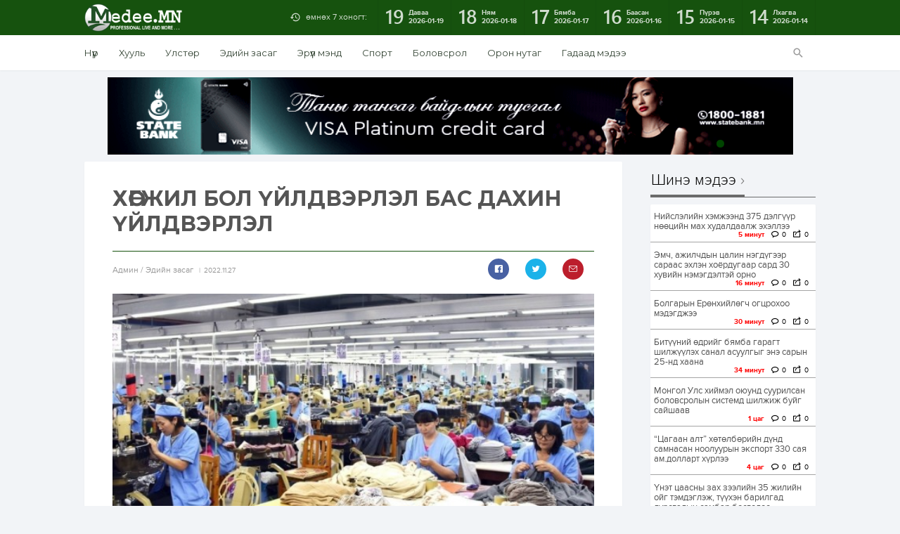

--- FILE ---
content_type: text/html; charset=UTF-8
request_url: https://www.medee.mn/p/174834
body_size: 18908
content:
<!DOCTYPE html>
<html lang="en-US" xmlns:og="http://opengraphprotocol.org/schema/" xmlns:fb="http://www.facebook.com/2008/fbml">
<head>
<meta charset="utf-8">
<title> Мэдээ.МН </title>
    <meta property="fb:app_id" content="262925781061811" />
	<meta property="og:image" content="https://medee.mn/files/jfa909pgpoepdbhcuh4k/3/vndesnii.jpeg" />
    <meta property="og:image:secure_url" content="https://www.medee.mn/files/jfa909pgpoepdbhcuh4k/3/vndesnii.jpeg" />
    <meta property="og:site_name" content="MedeeMN" />
    <meta property="og:url" content="https://www.medee.mn/p/174834" />  
    <meta property="og:type" content="website" />
    <meta property="og:title" content="ХӨГЖИЛ БОЛ ҮЙЛДВЭРЛЭЛ БАС ДАХИН ҮЙЛДВЭРЛЭЛ " />
    <meta property="og:description" content="Хамгийн энгийн логик ойлголтоор аливаа улс орны баялаг, байгалийн түүхий эд үйлдвэрлэлийн бүтээгдэхүүн болж чадалгүй хямд өртөгөөр борлуулагдан хил давсаар байвал хязгаарлагдмал нөөц дуусах цагт улс үндэстний аюулгүй байдал алдагдана. Төрийн бодлого хэтийн төлөвт суурилсан хүчирхэг, шинэлэг, судалгаа, тоо баримтад тулгуурлан бүтээмжийг эрэлхийлж гэмээ нь хөгжлийн тухай бодитоор ярьж болно. Өвөг дээдсийнхээ буянаар өргөн уудам газар нутагтай, арвин нөөц баялагтай ч бидний үеийнхэн хоттой хонио шил архинаас солих цамаан танхай гэнэн залуу хүүхдээс ялгаагүй байдалтай дэндүү уджээ.


Үйлдвэрлэл гэдэг нь хүний (Үйлдвэрлэгч) оролцоотойгоор тодорхой ажлын процессоор нөлөөлөн, байгалийн түүхий эд эсвэл хагас боловсруулсан, боловсруулсан анхны түүхий эдийг (Материал) энерги болон үйлдвэрлэлийн техник ашиглан агуулах боломж бүхий эдийн засгийн болон хэрэглээний зориулалттай (бараа, бүтээгдхүүн) ямарваа нэг зүйлийг үйлдвэрлэхийг хэлнэ.


Бүтээгдхүүнийг үйлдвэрлэх ерөнхий салбаруудад аж үйлдвэр, гар урлал, хөдөө аж ахуй болон соёл урлаг орно. Гагц уул уурхайг үйлдвэрлэлийн чиг баримжаа гэж харвал утгагаүй хэрэг. Хэдэн зуун жилээр Монголчуудыг тэжээж чадсан хөдөө аж ахуйн салбараа бусдын эрхшээлээс үл тоомсорлох хэлмэгдүүлэлтэд өртүүлж 30 гаруй жилий баржээ. Гэхдээ энэ бол зүгээр л жишээ. Ажлын байрны хомсдол, хөдөлмөрийн үнэлэмжгүй байдлаас улбаасан ядуурлын хавтгайралд нийгэм даяараа өртөж &ldquo; яран дээр шарх&rdquo; гэдэгчлэн дэлхий дахинд удаа дараалан тохиолдож буй цаг бусын хямралын нөлөө Монголд хүнд тусч төгрөгийн ханш хамгийн доод түвшиндээ хүртэл суларлаа.


Дэлхийн шинэ нөхцөл байдал нь түүхий эдийн нөөц, газар нутгийн төлөөх тэмцлээр илэрч байхад асар арвин ил далд нөөцтэй манай улс юун түрүүн үйлдвэржилтийг тэлэх бодлого өнөө маргаашгүй шаардлагатай боллоо. Төрөөс аж үйлдвэржилтийн талаар баримтлах бодлогын үндсэн чиглэлүүдийн дийлэнх нь бэлтгэх, төлөвлөх зураглалуудыг тодотгосон нь эрс шинэчлэл, үйлдвэржилтийн ашиг тусыг авч ирэх эрмэлзэл төрд ялангуяа эрх баригчдын зүгээс хөшүүн хойрго хандаж байгааг харуулж байна.


ҮСХ-оос гаргасан судалгаанд Улсын хэмжээнд ажилгүй хүн 2022 оны 1 дүгээр улирлын байдлаар 104.4 мянга. Ажилгүй хүн өмнөх оны мөн үеэс 3.2 (3.2%) мянгаар, өмнөх улирлаас 5.0 (5.0%) мянгаар өссөн байна. Ажилгүй хүний тоо өмнөх оны мөн үеэс 35-39 насны бүлэгт 5.8 мянгаар, 40-44 насны бүлэгт 5.3 мянгаар, өмнөх улирлаас 35-39 насны бүлэгт 6.0 мянгаар тус тус өсжээ. Ажилгүйдлийн түвшин улсын хэмжээнд 8.5 хувь байна Энэ бол ажилгүй гэгдэж тоологдсон буюу ажил хайж байгаа хүний тоо бөгөөд нийт хөдөлмөрийн насныхны ажил эрхлэлтийн түвшинг энэ тоогоор багцаалдах боломжгүй юм. Харин үйлдвэржилтийн эрин үеийн зоригтой эхлүүлвэл 18-44 насны нийт ажилгүйчүүд шууд ажлын байраар хангагдах нөхцөл бүрдэх нь эргэлзээгүй юм.
" />
    <meta property="og:locale" content="en_US"/>
    
    <meta name="twitter:card" content="summary_large_image" />
    <meta name="twitter:site" content="@medeeMN" />
    <meta name="twitter:creator" content="@medeeMN" />
    <meta name="twitter:title" content="ХӨГЖИЛ БОЛ ҮЙЛДВЭРЛЭЛ БАС ДАХИН ҮЙЛДВЭРЛЭЛ " />
    <meta name="twitter:description" content="Хамгийн энгийн логик ойлголтоор аливаа улс орны баялаг, байгалийн түүхий эд үйлдвэрлэлийн бүтээгдэхүүн болж чадалгүй хямд өртөгөөр борлуулагдан хил давсаар байвал хязгаарлагдмал нөөц дуусах цагт улс үндэстний аюулгүй байдал алдагдана. Төрийн бодлого хэтийн төлөвт суурилсан хүчирхэг, шинэлэг, судалгаа, тоо баримтад тулгуурлан бүтээмжийг эрэлхийлж гэмээ нь хөгжлийн тухай бодитоор ярьж болно. Өвөг дээдсийнхээ буянаар өргөн уудам газар нутагтай, арвин нөөц баялагтай ч бидний үеийнхэн хоттой хонио шил архинаас солих цамаан танхай гэнэн залуу хүүхдээс ялгаагүй байдалтай дэндүү уджээ.


Үйлдвэрлэл гэдэг нь хүний (Үйлдвэрлэгч) оролцоотойгоор тодорхой ажлын процессоор нөлөөлөн, байгалийн түүхий эд эсвэл хагас боловсруулсан, боловсруулсан анхны түүхий эдийг (Материал) энерги болон үйлдвэрлэлийн техник ашиглан агуулах боломж бүхий эдийн засгийн болон хэрэглээний зориулалттай (бараа, бүтээгдхүүн) ямарваа нэг зүйлийг үйлдвэрлэхийг хэлнэ.


Бүтээгдхүүнийг үйлдвэрлэх ерөнхий салбаруудад аж үйлдвэр, гар урлал, хөдөө аж ахуй болон соёл урлаг орно. Гагц уул уурхайг үйлдвэрлэлийн чиг баримжаа гэж харвал утгагаүй хэрэг. Хэдэн зуун жилээр Монголчуудыг тэжээж чадсан хөдөө аж ахуйн салбараа бусдын эрхшээлээс үл тоомсорлох хэлмэгдүүлэлтэд өртүүлж 30 гаруй жилий баржээ. Гэхдээ энэ бол зүгээр л жишээ. Ажлын байрны хомсдол, хөдөлмөрийн үнэлэмжгүй байдлаас улбаасан ядуурлын хавтгайралд нийгэм даяараа өртөж &ldquo; яран дээр шарх&rdquo; гэдэгчлэн дэлхий дахинд удаа дараалан тохиолдож буй цаг бусын хямралын нөлөө Монголд хүнд тусч төгрөгийн ханш хамгийн доод түвшиндээ хүртэл суларлаа.


Дэлхийн шинэ нөхцөл байдал нь түүхий эдийн нөөц, газар нутгийн төлөөх тэмцлээр илэрч байхад асар арвин ил далд нөөцтэй манай улс юун түрүүн үйлдвэржилтийг тэлэх бодлого өнөө маргаашгүй шаардлагатай боллоо. Төрөөс аж үйлдвэржилтийн талаар баримтлах бодлогын үндсэн чиглэлүүдийн дийлэнх нь бэлтгэх, төлөвлөх зураглалуудыг тодотгосон нь эрс шинэчлэл, үйлдвэржилтийн ашиг тусыг авч ирэх эрмэлзэл төрд ялангуяа эрх баригчдын зүгээс хөшүүн хойрго хандаж байгааг харуулж байна.


ҮСХ-оос гаргасан судалгаанд Улсын хэмжээнд ажилгүй хүн 2022 оны 1 дүгээр улирлын байдлаар 104.4 мянга. Ажилгүй хүн өмнөх оны мөн үеэс 3.2 (3.2%) мянгаар, өмнөх улирлаас 5.0 (5.0%) мянгаар өссөн байна. Ажилгүй хүний тоо өмнөх оны мөн үеэс 35-39 насны бүлэгт 5.8 мянгаар, 40-44 насны бүлэгт 5.3 мянгаар, өмнөх улирлаас 35-39 насны бүлэгт 6.0 мянгаар тус тус өсжээ. Ажилгүйдлийн түвшин улсын хэмжээнд 8.5 хувь байна Энэ бол ажилгүй гэгдэж тоологдсон буюу ажил хайж байгаа хүний тоо бөгөөд нийт хөдөлмөрийн насныхны ажил эрхлэлтийн түвшинг энэ тоогоор багцаалдах боломжгүй юм. Харин үйлдвэржилтийн эрин үеийн зоригтой эхлүүлвэл 18-44 насны нийт ажилгүйчүүд шууд ажлын байраар хангагдах нөхцөл бүрдэх нь эргэлзээгүй юм.
" />
    <meta name="twitter:image" content="https://www.medee.mn/files/jfa909pgpoepdbhcuh4k/3/vndesnii.jpeg" />
<meta name="viewport" content="width=device-width, initial-scale=1.0, maximum-scale=1.0, user-scalable=no">
<meta http-equiv="Content-Type" content="text/html; charset=utf-8" />
<meta name="author" content="Мэдээ.МН" />
<meta name="keywords" content="Мэдээ, Монгол, Mongol News, News, Mongolian, News of Mongolia" />
<meta name="robots" content="all" />
<link href="https://fonts.googleapis.com/css?family=Montserrat:400,700&display=swap&subset=cyrillic-ext" rel="stylesheet">
<link rel="stylesheet" type="text/css" href="/assets/js/jquery-ui-1.11.4.custom/jquery-ui.min.css">
<link rel="stylesheet" type="text/css" href="/assets/js/jquery.jqplot.1.0.8r1250/jquery.jqplot.min.css">
<link rel="stylesheet" type="text/css" href="/assets/css/reset.css">
<link rel="stylesheet" type="text/css" href="/assets/css/geek/geek.css">
<link rel="stylesheet" type="text/css" href="/assets/css/geeknum/geeknum.css">
<link rel="stylesheet" type="text/css" href="/assets/css/icomoon/icons.css">
<link rel="stylesheet" type="text/css" href="/assets/css/fotorama.css">
<link rel="stylesheet" type="text/css" href="/assets/css/poll.css">
<link rel="stylesheet" type="text/css" href="/assets/css/main.css">
<link rel="stylesheet" type="text/css" href="/assets/css/single.css">
<link rel="stylesheet" type="text/css" href="/assets/css/archive.css">
<link rel="stylesheet" type="text/css" href="/assets/css/index.css">
<link rel="stylesheet" type="text/css" href="/assets/plugins/woocommerce-FlexSlider-53570ee/flexslider.css">
<link rel="stylesheet" href="https://maxcdn.bootstrapcdn.com/font-awesome/4.5.0/css/font-awesome.min.css">
<script src="/assets/js/SmoothScroll.js"></script>
<script src="/assets/js/jquery-1.11.3.min.js"></script>
<script src="/assets/js/jquery-ui-1.11.4.custom/jquery-ui.min.js"></script>
<script src="/assets/js/fastclick-master/lib/fastclick.js"></script>
<script src="/assets/js/jquery.dotdotdot.min.js"></script>
<script src="/assets/js/jquery.jqplot.1.0.8r1250/jquery.jqplot.min.js"></script>
<script src="/assets/js/jquery.jqplot.1.0.8r1250/plugins/jqplot.pointLabels.min.js"></script>
<script src="/assets/js/jquery.jqplot.1.0.8r1250/plugins/jqplot.donutRenderer.min.js"></script>
<script src="/assets/js/jquery.sticky.js"></script>
<script src="/assets/js/fotorama.js"></script>
<script src="/assets/js/poll.js"></script>
<script src="/assets/js/main.js"></script>
<script src="/assets/js/archive.js"></script>
<script src="/assets/js/single.js"></script>
<script src="/assets/js/index.js"></script>
<script src="/assets/js/sharect.min.js"></script>
<script src="/assets/js/jquery.validate.min.js"></script>
<link rel="shortcut icon" type="image/png" href="/files/t6y63ifcxvit3fyimn70/1_obu_icon.ico" />
<script data-ad-client="ca-pub-9953550381898872" async src="https://pagead2.googlesyndication.com/pagead/js/adsbygoogle.js"></script>
<!-- Global site tag (gtag.js) - Google Analytics -->
<script async src="https://www.googletagmanager.com/gtag/js?id=UA-156674355-1"></script>
<script>
  window.dataLayer = window.dataLayer || [];
  function gtag(){dataLayer.push(arguments);}
  gtag('js', new Date());

  gtag('config', 'UA-156674355-1');
</script>

</head>

<body>
 
<nav id="off-canvas">
    <a id="logo-sidemenu" href="#"></a>
    <ul>
        				 							<li><a href="https://www.medee.mn">Нүүр</a></li>
					        				 							<li><a href="/category/law">Хууль</a></li>
				         				 							<li><a href="/category/politics">Улстөр</a></li>
				         				 							<li><a href="/category/economy">Эдийн засаг</a></li>
				         				 							<li><a href="/category/health">Эрүүл мэнд</a></li>
				         				 							<li><a href="/category/sports">Спорт</a></li>
				         				 							<li><a href="/category/education">Боловсрол</a></li>
				         				 							<li><a href="/category/Technology">Технологи</a></li>
				         				 							<li><a href="/category/сommunity">Орон нутаг</a></li>
				         				 							<li><a href="/category/foreign_news">Гадаад мэдээ</a></li>
				         				 							<li><a href="/category/Entertainment">Энтертайнмент</a></li>
				                     </ul>
</nav>
<div id="wrapper">
    <header id="header">
        <div id="menu-primary" class="clearfix">
            <div class="container clearfix">
                <a id="menu-button" href="/"></a>
                
                
                <a id="logo" href="/"><img src="/files/v6pawzlpti81gbl1umwg/LogoForWEB_white.png" alt="logo"/></a>
                <nav id="archive" class="clearfix">
                    <a id="archive-title" >өмнөх 7 хоногт:</a>
                    <div id="archive-list" class="clearfix">
                                                                                                                                <a href="/archive/2026-01-19" id="2026-01-19" onclick="isTrue();">
                                <span class="day">19</span>
                                <span class="date">Даваа<time>2026-01-19</time></span>
                            </a>
                                                                                <a href="/archive/2026-01-18" id="2026-01-18" onclick="isTrue();">
                                <span class="day">18</span>
                                <span class="date">Ням<time>2026-01-18</time></span>
                            </a>
                                                                                <a href="/archive/2026-01-17" id="2026-01-17" onclick="isTrue();">
                                <span class="day">17</span>
                                <span class="date">Бямба<time>2026-01-17</time></span>
                            </a>
                                                                                <a href="/archive/2026-01-16" id="2026-01-16" onclick="isTrue();">
                                <span class="day">16</span>
                                <span class="date">Баасан<time>2026-01-16</time></span>
                            </a>
                                                                                <a href="/archive/2026-01-15" id="2026-01-15" onclick="isTrue();">
                                <span class="day">15</span>
                                <span class="date">Пүрэв<time>2026-01-15</time></span>
                            </a>
                                                                                <a href="/archive/2026-01-14" id="2026-01-14" onclick="isTrue();">
                                <span class="day">14</span>
                                <span class="date">Лхагва<time>2026-01-14</time></span>
                            </a>
                                            </div>
                </nav>
                
                <form id='searcher' action="/search/" method="get">
                    <div id="search">
                        <a id="search-button" href="#"></a>
                        <div id="search-bar" class="clearfix panel">
                            <input type="text" name="s" id="Searchfile" placeholder="Хайх үгээ бичнэ үү!">
                            <a href="#" id="a-submit">Хайх</a>
                        </div>
                    </div>
                </form>
            </div>
        </div>
        <div id="menu-secondary">
            <div class="container clearfix">
                <nav id="menu" class="clearfix">
                                     
                                                                                                        																														<a href="https://www.medee.mn">Нүүр</a>
																			                                																														<a href="/category/law">Хууль</a>
																			                                																														<a href="/category/politics">Улстөр</a>
																			                                																														<a href="/category/economy">Эдийн засаг</a>
																			                                																														<a href="/category/health">Эрүүл мэнд</a>
																			                                																														<a href="/category/sports">Спорт</a>
																			                                																														<a href="/category/education">Боловсрол</a>
																			                                									                                																														<a href="/category/сommunity">Орон нутаг</a>
																			                                																														<a href="/category/foreign_news">Гадаад мэдээ</a>
																			                                									                                                                                                                        </nav>
            </div>
        </div>
    </header>
    <style>

    strong { 
        font-weight: bold; 
    }
    .right{
        right: 30px;
    }
    img { display: initial; }
    table { margin: 0 auto; }
    .wordwrap {
        text-align: justify;
        white-space: normal !important;
        word-wrap: break-word; /* Internet Explorer 5.5+ */
        cursor: initial;
        line-height: 22px;
        /* padding: 0 24px 19px 0; */
        font: normal normal 15px Geek, Arial, sans-serif;
		/* color: #231f20; */        
        font-family: "Montserrat", "Helvetica Neue", Helvetica, Tahoma, Arial, sans-serif;
        font-size: 16px;
        line-height: 1.65em !important; 
        color: #0c0c0c;
    }
    .single-font {
      font-family: "Montserrat", "Helvetica Neue", Helvetica, Tahoma, Arial, sans-serif;
      color: #555  
    }
    .wordwrap table, th, td {border: 1px solid black;;border-spacing: 1px; border-collapse: separate; }
    .wordwrap ul { 
        list-style-type: disc; 
        padding: 0 30px;
        display: block;
        margin-block-start: 1em;
        margin-block-end: 1em;
        margin-inline-start: 0px;
        margin-inline-end: 0px;
    }
    .wordwrap ol { 
        list-style-type: decimal; 
        padding: 0 30px;
        display: block;
        margin-block-start: 1em;
        margin-block-end: 1em;
        margin-inline-start: 0px;
        margin-inline-end: 0px;
    }
    .wordwrap ol > li, ul > li {
        /* display: block; */
        /* margin-block-start: 1em;
        margin-block-end: 1em;
        margin-inline-start: 0px;
        margin-inline-end: 0px; */
    }
    .wordwrap ul ul, ol ul { 
        list-style-type: circle; 
        margin-left: 20px; 
        display: block;
        margin-block-start: 1em;
        margin-block-end: 1em;
        margin-inline-start: 0px;
        margin-inline-end: 0px;
    }
    .wordwrapol ol, ul ol { 
        list-style-type: lower-latin; 
        margin-left: 20px; 
        display: block;
        margin-block-start: 1em;
        margin-block-end: 1em;
        margin-inline-start: 0px;
        margin-inline-end: 0px;
    }
    .wordwrap p {
        line-height: 1.65em !important; 
    }
    .wordwrap p > img {
        max-width:100%; 
        height:auto !important;
    }
	.wordwrap p > iframe {
        max-width:100%; 
        height:350px !important;
    }
    .wordwrap p > .twitter-tweet{
        margin: auto;
    }
    #myDivId {
        position: fixed;
        top: 0;
        width: 100%;
        left: 0;
    }
    #tab-timeline .wordwrap p > .twitter-tweet{
        margin: auto;
    }
    .nanobar .bar { background-color: #73AD21; }
	.autoMax{ max-width:100%; height:auto; }
    #tab-timeline iframe { width: 100% !important; }
</style>
<div id="container" class="container">
    					<div id="banner-top" class="flexslider">
				<ul class="slides">
																	                                                        																<li><a href="https://unccdcop17.org/" class="hover" target="_blank" style="height: 110px"><img src="/files/rzdklu01txemqquhhddu/Cop17" alt="photo" /></a></li>
																														                                                        																<li><a href="https://www.golomtbank.com/news/51056" class="hover" target="_blank" style="height: 110px"><img src="/files/oa6btukkwumbs3sqtzd9/golomt.jpg" alt="photo" /></a></li>
																														                                                        																<li><a href="www.statebank.mn" class="hover" target="_blank" style="height: 110px"><img src="/files/bhhvavazx1gczuk2xaaq/tor.gif" alt="photo" /></a></li>
																														                                                        																<li><a href="https://www.khanbank.com/personal/news/intelligence/7407/" class="hover" target="_blank" style="height: 110px"><img src="/files/za5kekpw970jckcibug2/externaal" alt="photo" /></a></li>
																														                                                        																<li><a href="http://www.statebank.mn/" class="hover" target="_blank" style="height: 110px"><img src="/files/bzftjllbvzlmqjfqamuk/IMG_4666.gif" alt="photo" /></a></li>
																														                                                        																<li><a href="https://www.khanbank.com/personal/news/intelligence/7389/" class="hover" target="_blank" style="height: 110px"><img src="/files/kdheueyjamrlb3pnngzm/IMG_4032.jpeg" alt="photo" /></a></li>
																														                                                        																<li><a href="www.statebank.mn   " class="hover" target="_blank" style="height: 110px"><img src="/files/hshmww4rhkcccdsg0o6v/990x160.gif" alt="photo" /></a></li>
																						</ul>
			</div>
		    <div id="content" class="container clearfix">
        <div id="sidebar-single">
            <div > <!--id="sidebar-single-sticky"-->
                <div id="sidebar-single-social" class="panel">
                    <h1>Сэтгүүлч</h1>
                                        <div>
                        <img id="authorImage" style="margin:0 auto;display:block;width:60px;height:65px;" width="65px" height="65px" src="/files/sf0jveozj0cswp2pmpdr/59747313_362809967775734_332968555098144768_n.jpg" alt="User" />
                    </div>
                    <br />
                    <h2 style="text-align:center;">Aдмин</h2>
                </div>
                <ul id="sidebar-single-stats" class="panel">
                    <li class="shares clearfix">
                        <span class="sidebar-single-stats-icon"></span>
                        <div class="sidebar-single-stats-text">
                            <span class="sidebar-single-stats-title">Хуваалцсан</span>
                            <span class="sidebar-single-stats-number">Нийт: 2</span>
                        </div>
                    </li>
                    <li class="date clearfix">
                        <span class="sidebar-single-stats-icon"></span>
                        <div class="sidebar-single-stats-text">
                            <span class="sidebar-single-stats-title">Нийтэлсэн</span>
                            <span class="sidebar-single-stats-number">2022.11.27</span>
                        </div>
                    </li>
                    <li class="comments clearfix">
                        <span class="sidebar-single-stats-icon"></span>
                        <div class="sidebar-single-stats-text">
                            <span class="sidebar-single-stats-title">Сэтгэгдэл</span>
                            <span class="sidebar-single-stats-number">Нийт: 3</span>
                        </div>
                    </li>
                                    </ul>
            </div>
        </div>
	<div id="main-single" class="clearfix">
            <article class="panel">
                <h1 id="single-title" class="single-font">ХӨГЖИЛ БОЛ ҮЙЛДВЭРЛЭЛ БАС ДАХИН ҮЙЛДВЭРЛЭЛ </h1>
                <div class="single-meta clearfix">
                    <div class="single-meta-author">
                        <span>
                                                        Aдмин
                            /
                                                        Эдийн засаг
                        </span><time>2022.11.27</time>
                    </div>
                    <div class="single-meta-numbers clearfix">
                        <ul class="single-meta-social clearfix">
                            
                                                        
                            <li class="facebook">
                                <a href="https://www.facebook.com/sharer/sharer.php?u=https://www.medee.mn/p/174834"
                                    data-href="https://www.medee.mn/p/174834" 
                                    data-layout="button_count">
                                </a>
                            </li>
							 
                            <li class="twitter">
                                <a href="https://twitter.com/intent/tweet?original_referer=https://www.medee.mn/p/174834&source=tweetbutton&text=ХӨГЖИЛ БОЛ ҮЙЛДВЭРЛЭЛ БАС ДАХИН ҮЙЛДВЭРЛЭЛ &ref_src=twsrc%5Etfw&url=https://www.medee.mn/p/174834&via=medeemn&tw_p=tweetbutton" onClick="window.open(encodeURI(decodeURI(this.href)), 'tweetwindow', 'width=650, height=470, personalbar=0, toolbar=0, scrollbars=1, sizable=1'); return false;" rel="nofollow" class="twitter-link">
                                </a>
                            </li>
                            <li class="email">
                                <a href="https://plus.google.com/share?url=www.medee.mn%2Fp%2F174834" target="_blank"></a>
                            </li>
                        </ul>
                    </div>
                </div>

                
                                                            <div id="single-cover">
                            <div class="fotorama" data-width="100%" data-loop="true">
                                                                                                                                                                            <img src="/files/jfa909pgpoepdbhcuh4k/3/vndesnii.jpeg" class="autoMax" alt=""/>
                                                                                                </div>
                        </div>
                                    
                <div id="single-content"  onselectstart="return false" onpaste="return false;" onCopy="return false" onCut="return false" onDrag="return false" onDrop="return false" autocomplete=off>
                    
                                            <div class="wordwrap">
                            <p><p style="text-align:justify">Хамгийн энгийн логик ойлголтоор аливаа улс орны баялаг, байгалийн түүхий эд үйлдвэрлэлийн бүтээгдэхүүн болж чадалгүй хямд өртөгөөр борлуулагдан хил давсаар байвал хязгаарлагдмал нөөц дуусах цагт улс үндэстний аюулгүй байдал алдагдана. Төрийн бодлого хэтийн төлөвт суурилсан хүчирхэг, шинэлэг, судалгаа, тоо баримтад тулгуурлан бүтээмжийг эрэлхийлж гэмээ нь хөгжлийн тухай бодитоор ярьж болно. Өвөг дээдсийнхээ буянаар өргөн уудам газар нутагтай, арвин нөөц баялагтай ч бидний үеийнхэн хоттой хонио шил архинаас солих цамаан танхай гэнэн залуу хүүхдээс ялгаагүй байдалтай дэндүү уджээ.</p>

<blockquote>
<p style="text-align:justify">Үйлдвэрлэл гэдэг нь хүний (Үйлдвэрлэгч) оролцоотойгоор тодорхой ажлын процессоор нөлөөлөн, байгалийн түүхий эд эсвэл хагас боловсруулсан, боловсруулсан анхны түүхий эдийг (Материал) энерги болон үйлдвэрлэлийн техник ашиглан агуулах боломж бүхий эдийн засгийн болон хэрэглээний зориулалттай (бараа, бүтээгдхүүн) ямарваа нэг зүйлийг үйлдвэрлэхийг хэлнэ.</p>
</blockquote>

<p style="text-align:justify">Бүтээгдхүүнийг үйлдвэрлэх ерөнхий салбаруудад аж үйлдвэр, гар урлал, хөдөө аж ахуй болон соёл урлаг орно. Гагц уул уурхайг үйлдвэрлэлийн чиг баримжаа гэж харвал утгагаүй хэрэг. Хэдэн зуун жилээр Монголчуудыг тэжээж чадсан хөдөө аж ахуйн салбараа бусдын эрхшээлээс үл тоомсорлох хэлмэгдүүлэлтэд өртүүлж 30 гаруй жилий баржээ. Гэхдээ энэ бол зүгээр л жишээ. Ажлын байрны хомсдол, хөдөлмөрийн үнэлэмжгүй байдлаас улбаасан ядуурлын хавтгайралд нийгэм даяараа өртөж &ldquo; яран дээр шарх&rdquo; гэдэгчлэн дэлхий дахинд удаа дараалан тохиолдож буй цаг бусын хямралын нөлөө Монголд хүнд тусч төгрөгийн ханш хамгийн доод түвшиндээ хүртэл суларлаа.</p>

<blockquote>
<p style="text-align:justify">Дэлхийн шинэ нөхцөл байдал нь түүхий эдийн нөөц, газар нутгийн төлөөх тэмцлээр илэрч байхад асар арвин ил далд нөөцтэй манай улс юун түрүүн үйлдвэржилтийг тэлэх бодлого өнөө маргаашгүй шаардлагатай боллоо. Төрөөс аж үйлдвэржилтийн талаар баримтлах бодлогын үндсэн чиглэлүүдийн дийлэнх нь бэлтгэх, төлөвлөх зураглалуудыг тодотгосон нь эрс шинэчлэл, үйлдвэржилтийн ашиг тусыг авч ирэх эрмэлзэл төрд ялангуяа эрх баригчдын зүгээс хөшүүн хойрго хандаж байгааг харуулж байна.</p>
</blockquote>

<p style="text-align:justify">ҮСХ-оос гаргасан судалгаанд Улсын хэмжээнд ажилгүй хүн 2022 оны 1 дүгээр улирлын байдлаар 104.4 мянга. Ажилгүй хүн өмнөх оны мөн үеэс 3.2 (3.2%) мянгаар, өмнөх улирлаас 5.0 (5.0%) мянгаар өссөн байна. Ажилгүй хүний тоо өмнөх оны мөн үеэс 35-39 насны бүлэгт 5.8 мянгаар, 40-44 насны бүлэгт 5.3 мянгаар, өмнөх улирлаас 35-39 насны бүлэгт 6.0 мянгаар тус тус өсжээ. Ажилгүйдлийн түвшин улсын хэмжээнд 8.5 хувь байна Энэ бол ажилгүй гэгдэж тоологдсон буюу ажил хайж байгаа хүний тоо бөгөөд нийт хөдөлмөрийн насныхны ажил эрхлэлтийн түвшинг энэ тоогоор багцаалдах боломжгүй юм. Харин үйлдвэржилтийн эрин үеийн зоригтой эхлүүлвэл 18-44 насны нийт ажилгүйчүүд шууд ажлын байраар хангагдах нөхцөл бүрдэх нь эргэлзээгүй юм.</p>
</p>
                        </div>
                        <div style="border-top: solid 1px #59b359;">
                            <br>
                            
                        </div> 
                                    </div>
                <div class="single-meta-numbers clearfix">
                    <ul class="single-meta-social clearfix">
                        
                                                
                        <li class="facebook">
                            <a href="https://www.facebook.com/sharer/sharer.php?u=https://www.medee.mn/p/174834"
                                data-href="https://www.medee.mn/p/174834" 
                                data-layout="button_count">
                            </a>
                        </li>
                         
                        <li class="twitter">
                            <a href="https://twitter.com/intent/tweet?original_referer=https://www.medee.mn/p/174834&source=tweetbutton&text=ХӨГЖИЛ БОЛ ҮЙЛДВЭРЛЭЛ БАС ДАХИН ҮЙЛДВЭРЛЭЛ &ref_src=twsrc%5Etfw&url=https://www.medee.mn/p/174834&via=medeemn&tw_p=tweetbutton" onClick="window.open(encodeURI(decodeURI(this.href)), 'tweetwindow', 'width=650, height=470, personalbar=0, toolbar=0, scrollbars=1, sizable=1'); return false;" rel="nofollow" class="twitter-link">
                            </a>
                        </li>
                        <li class="email">
                            <a href="https://plus.google.com/share?url=www.medee.mn%2Fp%2F174834" target="_blank"></a>
                        </li>
                    </ul>
                </div>
            </article>
        
                        <div id="comments" class="panel">
                <h1 id="comments-title">Сэтгэгдэл</h1>
                                
                <div id="comments-list">
                                        <div class="comment">
                        <h1>
                            Зочин 
                            <span>
                                [202.9.46.45]
                                <span style="float:right;">2022-11-28 14:12:00 </span>
                            </span>
                        </h1>
                        <p> Хөгжил бол үйлдвэрлэл. Нэмүү өртөг үйлдвэрлэн бүтээх чадварыг л үйлдвэрлэл гэдэг. Манайх 1990-1994 онд үйлдвэрлэл йн бааз сууриа бүрэн устгасан. Хөгжилөө бүрэн устгасан гэ эн үг. Дэлхийд 80 р байранд баж байгаад 150 р байранд бүтэн 70 орноор үүний үр дүнд ухарсан. </p>
                        <div class="clearfix">
                            <a class="comment-reply comment-reply-btn" href="javascript:void(0)" id="reply2058265" onclick="return myFunction(2058265);" data-id="2058265" data-name="Зочин">Хариулт бичих</a>
                                                    </div>
                        <h1 id="show2058265"></h1>
                        
                                                                    </div>
                                        <div class="comment">
                        <h1>
                            Зочин 
                            <span>
                                [66.181.178.206]
                                <span style="float:right;">2022-11-28 10:12:11 </span>
                            </span>
                        </h1>
                        <p> Холын мэргэн буу сонирхож байна. Зарах хүн үзүүлэлтээ бичээрэй.</p>
                        <div class="clearfix">
                            <a class="comment-reply comment-reply-btn" href="javascript:void(0)" id="reply2058113" onclick="return myFunction(2058113);" data-id="2058113" data-name="Зочин">Хариулт бичих</a>
                                                    </div>
                        <h1 id="show2058113"></h1>
                        
                                                                    </div>
                                        <div class="comment">
                        <h1>
                            Зочин 
                            <span>
                                [103.26.194.35]
                                <span style="float:right;">2022-11-28 02:30:41 </span>
                            </span>
                        </h1>
                        <p> УЛС ОРНЫ ХӨГЖИЛ ДЭВШЛИЙГ НАМ МАН ЦҮНХ ДЭЭРЭМ ХУЛГАЙ ГЭЖ ОЙЛГОХ БОЛЖЭЭ. </p>
                        <div class="clearfix">
                            <a class="comment-reply comment-reply-btn" href="javascript:void(0)" id="reply2057826" onclick="return myFunction(2057826);" data-id="2057826" data-name="Зочин">Хариулт бичих</a>
                                                    </div>
                        <h1 id="show2057826"></h1>
                        
                                                                    </div>
                                    </div>
                <br>
                                                <form method="POST" action="https://www.medee.mn/p/174834/create" accept-charset="UTF-8" id="comment-form" class="comments-form"><input name="_token" type="hidden" value="WSANfPobUly1VzaMadP9AP4zq2yWjghQRnOfskrI">
                    <div class="clearfix">
                        <div class="comments-form-count"><span>3</span> сэтгэгдэл байна</div>
                    
                                            <input id="name" class="comments-form-name" maxlength="100" autocomplete="off" placeholder="Таны нэр" name="name" type="text" value="">
                        </div>
                        <textarea id="comment" class="comments-form-comment" autocomplete="off" placeholder="Таны сэтгэгдэл" rows="4" required="required" required name="comment" cols="50"></textarea>
                        <input id="news_id" name="news_id" type="hidden" value="174834">
                                                <span id="chars">1000</span> тэмдэгт оруулах үлдлээ.
                        
                        <input id="IPAddress" name="IPAddress" type="hidden" value="3.150.120.239">
                        
                        <div class="clearfix">
                            <button id="blockip" type="submit" style="cursor:pointer;" class="comments-form-submit">Нийтлэх</button>
                            <span class="comments-form-agreement">Уншигчдын бичсэн сэтгэгдэлд Medee.MN хариуцлага хүлээхгүй болно. Манай сайт ХХЗХ-ны журмын дагуу зүй зохисгүй зарим үг, хэллэгийг хязгаарласан тул Та сэтгэгдэл бичихдээ бусдын эрх ашгийг хүндэтгэн үзнэ үү.</span>
                        </div>
                                    </form>
                <style>
                    #comment{ resize:vertical; }
                    #comment-form-reply{ display: none; }
                </style>
                    <div id="appendForm">
                        <form method="POST" action="https://www.medee.mn/p/174834/create" accept-charset="UTF-8" id="comment-form-reply" class="comments-form"><input name="_token" type="hidden" value="WSANfPobUly1VzaMadP9AP4zq2yWjghQRnOfskrI">
                            <div class="clearfix">
                                <div class="comments-form-count"><span>3</span> сэтгэгдэл байна</div>
                        
                                                            <input id="ReplyName" class="comments-form-name" maxlength="100" autocomplete="off" placeholder="Таны нэр" name="name" type="text" value="">
                                </div>
                                <textarea id="ReplyComment" class="comments-form-comment" autocomplete="off" placeholder="Таны сэтгэгдэл" rows="4" name="comment" cols="50"></textarea>
                                <input id="news_id" name="news_id" type="hidden" value="174834">
                                
                                <input id="parent_id" name="parent_id" type="hidden" value="0">

                                <input id="IPAddress" name="IPAddress" type="hidden" value="3.150.120.239">
                                                        <div class="clearfix">
                                <button id="blockReply" type="submit" style="cursor:pointer;" class="comments-form-submit">Нийтлэх</button>
                                <span class="comments-form-agreement">Уншигчдын бичсэн сэтгэгдэлд Medee.MN хариуцлага хүлээхгүй болно. Манай сайт ХХЗХ-ны журмын дагуу зүй зохисгүй зарим үг, хэллэгийг хязгаарласан тул Та сэтгэгдэл бичихдээ бусдын эрх ашгийг хүндэтгэн үзнэ үү.</span>
                            </div>
                        </form>
                    </div>
                </div>
                    </div>
        <div id="sidebar-primary">
                                        <div class="group">
                    <h1 class="title"><a class="title-name" href="https://www.medee.mn/latest">Шинэ мэдээ</a></h1>
                    <ul id="latest" class="panel scroll">
                                                    <li class="post">                            <a href="196859" class="image hover"><img src="/files/qccekze4sy8r7mzpcbyl/1/696eeaaee337fe7967a30f3c.jpg" alt="image"/></a>
                            <h1><a href="196859" class="ellipsis">Нийслэлийн хэмжээнд 375 дэлгүүр нөөцийн мах худалдаалж эхэллээ</a></h1>
                            <ul class="meta clearfix">
                                <li class="date numbers">
                                                                                                                <span style="color:red;font-weight:bold;">5 минут</span>
                                                                    </li>
                                <li class="comments">0</li>
                                <li class="shares">0</li>
                            </ul>
                        </li>
                                                    <li class="post">                            <a href="196858" class="image hover"><img src="/files/gzagvkof7d6o0ganj3fe/1/5.jpg" alt="image"/></a>
                            <h1><a href="196858" class="ellipsis">Эмч, ажилчдын цалин нэгдүгээр сараас эхлэн хоёрдугаар сард 30 хувийн нэмэгдэлтэй орно</a></h1>
                            <ul class="meta clearfix">
                                <li class="date numbers">
                                                                                                                <span style="color:red;font-weight:bold;">16 минут</span>
                                                                    </li>
                                <li class="comments">0</li>
                                <li class="shares">0</li>
                            </ul>
                        </li>
                                                    <li class="post">                            <a href="196857" class="image hover"><img src="/files/xsqvqnyr2grrdbfvqpaq/1/9f4b6526-d28e-4d64-94ff-91399737629e.jpg" alt="image"/></a>
                            <h1><a href="196857" class="ellipsis">Болгарын Ерөнхийлөгч огцрохоо мэдэгджээ</a></h1>
                            <ul class="meta clearfix">
                                <li class="date numbers">
                                                                                                                <span style="color:red;font-weight:bold;">30 минут</span>
                                                                    </li>
                                <li class="comments">0</li>
                                <li class="shares">0</li>
                            </ul>
                        </li>
                                                    <li class="post">                            <a href="196856" class="image hover"><img src="/files/nl3cebrpzw4qharcsm6t/1/6.jpg" alt="image"/></a>
                            <h1><a href="196856" class="ellipsis">Битүүний өдрийг бямба гарагт шилжүүлэх санал асуулгыг энэ сарын 25-нд хаана</a></h1>
                            <ul class="meta clearfix">
                                <li class="date numbers">
                                                                                                                <span style="color:red;font-weight:bold;">34 минут</span>
                                                                    </li>
                                <li class="comments">0</li>
                                <li class="shares">0</li>
                            </ul>
                        </li>
                                                    <li class="post">                            <a href="196855" class="image hover"><img src="/files/rb7fykpa0ttfnkfkwlmj/1/NgLBkjXenJAj3ld2lCxQ.jpg" alt="image"/></a>
                            <h1><a href="196855" class="ellipsis">Монгол Улс хиймэл оюунд суурилсан боловсролын системд шилжиж буйг сайшаав</a></h1>
                            <ul class="meta clearfix">
                                <li class="date numbers">
                                                                                                                <span style="color:red;font-weight:bold;">1 цаг</span>
                                                                    </li>
                                <li class="comments">0</li>
                                <li class="shares">0</li>
                            </ul>
                        </li>
                                                    <li class="post">                            <a href="196854" class="image hover"><img src="/files/hpfeg51jiy7dthjmwg1p/1/696df5d5ac43a.jpeg" alt="image"/></a>
                            <h1><a href="196854" class="ellipsis">&ldquo;Цагаан алт&rdquo; хөтөлбөрийн дүнд самнасан ноолуурын экспорт 330 сая ам.долларт хүрлээ</a></h1>
                            <ul class="meta clearfix">
                                <li class="date numbers">
                                                                                                                <span style="color:red;font-weight:bold;">4 цаг</span>
                                                                    </li>
                                <li class="comments">0</li>
                                <li class="shares">0</li>
                            </ul>
                        </li>
                                                    <li class="post">                            <a href="196853" class="image hover"><img src="/files/wmwjnoj4uugcwkqbuiwu/1/618129604_897115262677017_874844986002173229_n.jpg" alt="image"/></a>
                            <h1><a href="196853" class="ellipsis">Үнэт цаасны зах зээлийн 35 жилийн ойг тэмдэглэж, түүхэн барилгад дурсгалын самбар босголоо</a></h1>
                            <ul class="meta clearfix">
                                <li class="date numbers">
                                                                                                                <span style="color:red;font-weight:bold;">4 цаг</span>
                                                                    </li>
                                <li class="comments">0</li>
                                <li class="shares">0</li>
                            </ul>
                        </li>
                                                    <li class="post">                            <a href="196852" class="image hover"><img src="/files/zv29fiycqxsbrtes4qpo/1/78.jpg" alt="image"/></a>
                            <h1><a href="196852" class="ellipsis">ЦАГ АГААР: Нийт нутгаар тогтуун, хүйтэн байна</a></h1>
                            <ul class="meta clearfix">
                                <li class="date numbers">
                                                                                                                <span style="color:red;font-weight:bold;">4 цаг</span>
                                                                    </li>
                                <li class="comments">0</li>
                                <li class="shares">0</li>
                            </ul>
                        </li>
                                                    <li class="post">                            <a href="196851" class="image hover"><img src="/files/0otfw9adft1865vrpqjn/1/696df1b1e337fe7967a30f2d.jpg" alt="image"/></a>
                            <h1><a href="196851" class="ellipsis">НЗД-ын орлогч Т.Даваадалай дулаан хангамжаа бие даан бүрэн шийдсэн &ldquo;Неосити&rdquo; хотхонтой танилцлаа</a></h1>
                            <ul class="meta clearfix">
                                <li class="date numbers">
                                                                                                                <span style="color:red;font-weight:bold;">18 цаг</span>
                                                                    </li>
                                <li class="comments">1</li>
                                <li class="shares">0</li>
                            </ul>
                        </li>
                                                    <li class="post">                            <a href="196850" class="image hover"><img src="/files/bvbg2kautkkeilzmdiat/1/Cop17" alt="image"/></a>
                            <h1><a href="196850" class="ellipsis">Бүгдэд нээлттэй, ээлтэй талбар бол &ldquo;НОГООН БҮС&rdquo;</a></h1>
                            <ul class="meta clearfix">
                                <li class="date numbers">
                                                                                                                <span style="color:red;font-weight:bold;">20 цаг</span>
                                                                    </li>
                                <li class="comments">0</li>
                                <li class="shares">1</li>
                            </ul>
                        </li>
                                                    <li class="post">                            <a href="196849" class="image hover"><img src="/files/chx4oyg1iu84bccehxlr/1/5666.jpg" alt="image"/></a>
                            <h1><a href="196849" class="ellipsis">Иргэний эмзэг мэдээлэл бүхий гэрэл зургийг цахим орчинд байршуулсан үйлдлийг шалгаж байна</a></h1>
                            <ul class="meta clearfix">
                                <li class="date numbers">
                                                                                                                <span style="color:red;font-weight:bold;">20 цаг</span>
                                                                    </li>
                                <li class="comments">0</li>
                                <li class="shares">0</li>
                            </ul>
                        </li>
                                                    <li class="post">                            <a href="196848" class="image hover"><img src="/files/fiu25t0tnb9uoadeeuxj/1/unnamed.jpg" alt="image"/></a>
                            <h1><a href="196848" class="ellipsis">Б.Эрдэнэсүхэд холбогдох гэр бүлийн хүчирхийллийн хэргийг шүүхэд шилжүүллээ</a></h1>
                            <ul class="meta clearfix">
                                <li class="date numbers">
                                                                                                                <span style="color:red;font-weight:bold;">20 цаг</span>
                                                                    </li>
                                <li class="comments">0</li>
                                <li class="shares">0</li>
                            </ul>
                        </li>
                                                    <li class="post">                            <a href="196847" class="image hover"><img src="/files/xmnabg4h1a3u9pqalkml/1/65a0de2d9133f.jpeg" alt="image"/></a>
                            <h1><a href="196847" class="ellipsis">Төрийн захиргааны албан хаагчдын өнөөгийн төлөв байдлыг оношлох судалгаа хийнэ</a></h1>
                            <ul class="meta clearfix">
                                <li class="date numbers">
                                                                                                                <span style="color:red;font-weight:bold;">21 цаг</span>
                                                                    </li>
                                <li class="comments">0</li>
                                <li class="shares">0</li>
                            </ul>
                        </li>
                                                    <li class="post">                            <a href="196846" class="image hover"><img src="/files/xex6oq5emxz0d1phgbwj/1/696dc927e337fe7967a30f12.jpg" alt="image"/></a>
                            <h1><a href="196846" class="ellipsis">Хувь хүний хөрөнгөөр барьсан дулаан зогсоолын ашиглалт, хамгаалалтыг ХУД хариуцахаар боллоо</a></h1>
                            <ul class="meta clearfix">
                                <li class="date numbers">
                                                                                                                <span style="color:red;font-weight:bold;">22 цаг</span>
                                                                    </li>
                                <li class="comments">1</li>
                                <li class="shares">0</li>
                            </ul>
                        </li>
                                                    <li class="post">                            <a href="196845" class="image hover"><img src="/files/vvpaqdysedezaf3mdu5e/1/615419595_1186934110300273_2535366053130018920_n.jpg" alt="image"/></a>
                            <h1><a href="196845" class="ellipsis">Хөдөлмөрийн баатар, гавьяат тамирчин Э.Содномпилжээ алтан медаль хүртжээ</a></h1>
                            <ul class="meta clearfix">
                                <li class="date numbers">
                                                                                                                <span style="color:red;font-weight:bold;">22 цаг</span>
                                                                    </li>
                                <li class="comments">2</li>
                                <li class="shares">0</li>
                            </ul>
                        </li>
                                                    <li class="post">                            <a href="196844" class="image hover"><img src="/files/ryuazm3q8hit9qgnwpzw/1/sfas.jpg" alt="image"/></a>
                            <h1><a href="196844" class="ellipsis">Эрхээ хасуулсан үедээ архидан согтуурч, бусдын машиныг хулгайлан осол гаргажээ</a></h1>
                            <ul class="meta clearfix">
                                <li class="date numbers">
                                                                                                                1 өдөр
                                                                    </li>
                                <li class="comments">0</li>
                                <li class="shares">0</li>
                            </ul>
                        </li>
                                                    <li class="post">                            <a href="196843" class="image hover"><img src="/files/qvttdp3ucdzytc0tcgtx/1/696a0432e337fe7967a30ee2.jpg" alt="image"/></a>
                            <h1><a href="196843" class="ellipsis">&ldquo;Чингис хаан&rdquo; нисэх буудлыг түшиглэн олон улсын транзит зочид буудал байгуулна</a></h1>
                            <ul class="meta clearfix">
                                <li class="date numbers">
                                                                                                                1 өдөр
                                                                    </li>
                                <li class="comments">0</li>
                                <li class="shares">0</li>
                            </ul>
                        </li>
                                                    <li class="post">                            <a href="196842" class="image hover"><img src="/files/gtaohzlsiieu9rvu4h6k/1/X1fTUWAIDyQ8Y7QpBeti.jpg" alt="image"/></a>
                            <h1><a href="196842" class="ellipsis">Ерөнхий сайд Г.Занданшатар дэлхийн эдийн засгийн 56 дугаар чуулга уулзалтад оролцоно</a></h1>
                            <ul class="meta clearfix">
                                <li class="date numbers">
                                                                                                                1 өдөр
                                                                    </li>
                                <li class="comments">0</li>
                                <li class="shares">0</li>
                            </ul>
                        </li>
                                                    <li class="post">                            <a href="196841" class="image hover"><img src="/files/lbhzszxhuopanyqztklv/1/gettyimages-2252221874.jpg" alt="image"/></a>
                            <h1><a href="196841" class="ellipsis">Америкийн сансрын баг ойрын үед Сар руу ниснэ</a></h1>
                            <ul class="meta clearfix">
                                <li class="date numbers">
                                                                                                                1 өдөр
                                                                    </li>
                                <li class="comments">0</li>
                                <li class="shares">0</li>
                            </ul>
                        </li>
                                                    <li class="post">                            <a href="196840" class="image hover"><img src="/files/vt4mwe4ru8v4mx55k9uz/1/616801705_1461662475321497_7516346392818019638_n.jpg" alt="image"/></a>
                            <h1><a href="196840" class="ellipsis">ThunderZ: Энэ оны тавдугаар сарын 23-нд Төв цэнгэлдэх хүрээлэнд &quot;Тэнгри&quot; нэртэй тоглолтоо хийнэ</a></h1>
                            <ul class="meta clearfix">
                                <li class="date numbers">
                                                                                                                1 өдөр
                                                                    </li>
                                <li class="comments">0</li>
                                <li class="shares">0</li>
                            </ul>
                        </li>
                                                    <li class="post">                            <a href="196839" class="image hover"><img src="/files/7zferayqxqqgw2wgeitp/1/696d8df9e337fe7967a30f05.jpg" alt="image"/></a>
                            <h1><a href="196839" class="ellipsis">Улаанбаатар хотод хэрэгжиж буй 16 мега төслийн явцын талаар хэлэлцэв</a></h1>
                            <ul class="meta clearfix">
                                <li class="date numbers">
                                                                                                                1 өдөр
                                                                    </li>
                                <li class="comments">0</li>
                                <li class="shares">0</li>
                            </ul>
                        </li>
                                                    <li class="post">                            <a href="196838" class="image hover"><img src="/files/as5jzncdxpq2bu3vihyj/1/06113_1_.jpg" alt="image"/></a>
                            <h1><a href="196838" class="ellipsis">Энэ 7 хоногт Монгол Улсад </a></h1>
                            <ul class="meta clearfix">
                                <li class="date numbers">
                                                                                                                1 өдөр
                                                                    </li>
                                <li class="comments">0</li>
                                <li class="shares">0</li>
                            </ul>
                        </li>
                                                    <li class="post">                            <a href="196837" class="image hover"><img src="/files/5dua92dv1gyt5usxx9lk/1/6969fd92254cc.jpeg" alt="image"/></a>
                            <h1><a href="196837" class="ellipsis">COP17: 2026 оны нарийвчилсан төлөвлөгөөг танилцуулж, батлах асуудлыг дараагийн хурлаар авч хэлэлцэх чиглэл өгөв</a></h1>
                            <ul class="meta clearfix">
                                <li class="date numbers">
                                                                                                                1 өдөр
                                                                    </li>
                                <li class="comments">0</li>
                                <li class="shares">0</li>
                            </ul>
                        </li>
                                                    <li class="post">                            <a href="196836" class="image hover"><img src="/files/m0skjkgepci3nhefv1as/1/5000.webp" alt="image"/></a>
                            <h1><a href="196836" class="ellipsis">Иран эрх баригчид эсэргүүцлийн жагсаалын үеэр 5000 орчим хүн амиа алдсан гэж мэдэгдэв</a></h1>
                            <ul class="meta clearfix">
                                <li class="date numbers">
                                                                                                                1 өдөр
                                                                    </li>
                                <li class="comments">0</li>
                                <li class="shares">0</li>
                            </ul>
                        </li>
                                                    <li class="post">                            <a href="196835" class="image hover"><img src="/files/otjrcuwlot84xcfzjdys/1/9e744b89487df9342bc919f6b51a4948_x3.jpg" alt="image"/></a>
                            <h1><a href="196835" class="ellipsis">А.Амартайван алт, Д.Жигмэд мөнгөн медаль&nbsp;хүртэв</a></h1>
                            <ul class="meta clearfix">
                                <li class="date numbers">
                                                                                                                1 өдөр
                                                                    </li>
                                <li class="comments">0</li>
                                <li class="shares">0</li>
                            </ul>
                        </li>
                                                    <li class="post">                            <a href="196834" class="image hover"><img src="/files/562dboz539bkgi7ywy2d/1/xnFm0RLcCdRC2KamKOOv.jpg" alt="image"/></a>
                            <h1><a href="196834" class="ellipsis">Ерөнхий сайд Г.Занданшатарын шууд ярилцлагын онцлох ишлэлүүд</a></h1>
                            <ul class="meta clearfix">
                                <li class="date numbers">
                                                                                                                1 өдөр
                                                                    </li>
                                <li class="comments">3</li>
                                <li class="shares">0</li>
                            </ul>
                        </li>
                                                    <li class="post">                            <a href="196833" class="image hover"><img src="/files/7fyqsntcwot4wsmpmw81/1/u8o_lldoloms_m_680.jpg" alt="image"/></a>
                            <h1><a href="196833" class="ellipsis">ЦАГ АГААР: Нийт нутгаар цаг агаар тогтуун, хүйтэн хэвээр байна</a></h1>
                            <ul class="meta clearfix">
                                <li class="date numbers">
                                                                                                                1 өдөр
                                                                    </li>
                                <li class="comments">0</li>
                                <li class="shares">0</li>
                            </ul>
                        </li>
                                                    <li class="post">                            <a href="196832" class="image hover"><img src="/files/gz6hjioejulz5unimwiy/1/696c0dcfc6cca.jpeg" alt="image"/></a>
                            <h1><a href="196832" class="ellipsis">Европ, Өмнөд Америкийн орнууд чөлөөт худалдааны гэрээг эцэслэн байгууллаа</a></h1>
                            <ul class="meta clearfix">
                                <li class="date numbers">
                                                                                                                1 өдөр
                                                                    </li>
                                <li class="comments">1</li>
                                <li class="shares">0</li>
                            </ul>
                        </li>
                                                    <li class="post">                            <a href="196831" class="image hover"><img src="/files/0nprss8h92xofqv6tdgp/1/696a011ce337fe7967a30edf.jpg" alt="image"/></a>
                            <h1><a href="196831" class="ellipsis">Т.Даваадалай: &ldquo;Стартап&rdquo;-уудыг бүх талаар дэмжиж, хөгжүүлж ажиллана</a></h1>
                            <ul class="meta clearfix">
                                <li class="date numbers">
                                                                                                                1 өдөр
                                                                    </li>
                                <li class="comments">2</li>
                                <li class="shares">0</li>
                            </ul>
                        </li>
                                                    <li class="post">                            <a href="196830" class="image hover"><img src="/files/gteuuhyxihamrcqrqn0k/1/696c59d0be064.jpeg" alt="image"/></a>
                            <h1><a href="196830" class="ellipsis">Э.Халиунболд &ldquo;Дакар ралли-2026&rdquo; уралдаанаас шилдэг шинэ тамирчны III байрын цом гардлаа</a></h1>
                            <ul class="meta clearfix">
                                <li class="date numbers">
                                                                                                                1 өдөр
                                                                    </li>
                                <li class="comments">2</li>
                                <li class="shares">0</li>
                            </ul>
                        </li>
                                                    <li class="post">                            <a href="196829" class="image hover"><img src="/files/ckylswkkxhd8h9v3vuic/1/Ulaanbaatar-Mongolia-Travel-9-scaled.webp" alt="image"/></a>
                            <h1><a href="196829" class="ellipsis">Улаанбаатар хот агаарын бохирдлоор эхний тавд бичигддэг байсан бол энэ жил 100 дугаар байрт жагсаж байна</a></h1>
                            <ul class="meta clearfix">
                                <li class="date numbers">
                                                                                                                1 өдөр
                                                                    </li>
                                <li class="comments">1</li>
                                <li class="shares">0</li>
                            </ul>
                        </li>
                                                    <li class="post">                            <a href="196828" class="image hover"><img src="/files/ngregrghiu1huiye5ajn/1/tsag_agaar.jpg" alt="image"/></a>
                            <h1><a href="196828" class="ellipsis">Яармаг, Сонгино орчимд -44 градус, бусад хэсгээр -35 градус хүйтэн хоножээ</a></h1>
                            <ul class="meta clearfix">
                                <li class="date numbers">
                                                                                                                1 өдөр
                                                                    </li>
                                <li class="comments">0</li>
                                <li class="shares">0</li>
                            </ul>
                        </li>
                                                    <li class="post">                            <a href="196827" class="image hover"><img src="/files/2slisrm8mevpymonex2t/1/615811639_894874832922446_6017296104854334876_n.jpg" alt="image"/></a>
                            <h1><a href="196827" class="ellipsis">Бага боловсролын шинэчилсэн хөтөлбөрийг баталлаа</a></h1>
                            <ul class="meta clearfix">
                                <li class="date numbers">
                                                                                                                3 өдөр
                                                                    </li>
                                <li class="comments">0</li>
                                <li class="shares">0</li>
                            </ul>
                        </li>
                                                    <li class="post">                            <a href="196826" class="image hover"><img src="/files/m7sctcwutcgbhwfdtr69/1/6570a00a-1611-4350-af65-f433ab24034f.jpg" alt="image"/></a>
                            <h1><a href="196826" class="ellipsis">Австралид 4.7 сая хүүхдийн хаягийг хаажээ</a></h1>
                            <ul class="meta clearfix">
                                <li class="date numbers">
                                                                                                                3 өдөр
                                                                    </li>
                                <li class="comments">0</li>
                                <li class="shares">1</li>
                            </ul>
                        </li>
                                                    <li class="post">                            <a href="196825" class="image hover"><img src="/files/z9tajgmxx3c8vsiyvlb3/1/31b4f717213c0fed451b58f1e028783d_x3.jpg" alt="image"/></a>
                            <h1><a href="196825" class="ellipsis">Нийслэлийн 5 байршилд олон түвшний уулзвар барих магадлалын ерөнхий дүгнэлт гаргав</a></h1>
                            <ul class="meta clearfix">
                                <li class="date numbers">
                                                                                                                3 өдөр
                                                                    </li>
                                <li class="comments">1</li>
                                <li class="shares">0</li>
                            </ul>
                        </li>
                                                    <li class="post">                            <a href="196824" class="image hover"><img src="/files/fleaxm9x747jvhr6apnf/1/a9e8d79f489f59301237cc5e128a39f1_x3.jpg" alt="image"/></a>
                            <h1><a href="196824" class="ellipsis">Азийн хөгжлийн банктай хамтран хэрэгжүүлэх төслүүдийн талаар санал солилцов</a></h1>
                            <ul class="meta clearfix">
                                <li class="date numbers">
                                                                                                                3 өдөр
                                                                    </li>
                                <li class="comments">2</li>
                                <li class="shares">1</li>
                            </ul>
                        </li>
                                                    <li class="post">                            <a href="196823" class="image hover"><img src="/files/fvibvw6glblmznwluu0v/1/590667948_1152994526990252_8289204255490357709_n.jpg" alt="image"/></a>
                            <h1><a href="196823" class="ellipsis">Маргаашнаас Дархадын хотгор, Завхан, Заг-Байдраг голын эхээр шөнөдөө -49, өдөртөө -39 хэм хүрнэ</a></h1>
                            <ul class="meta clearfix">
                                <li class="date numbers">
                                                                                                                3 өдөр
                                                                    </li>
                                <li class="comments">0</li>
                                <li class="shares">1</li>
                            </ul>
                        </li>
                                                    <li class="post">                            <a href="196822" class="image hover"><img src="/files/ih6ptaqppthaegymql74/1/23.jpg" alt="image"/></a>
                            <h1><a href="196822" class="ellipsis">У.Хүрэлсүх: Уламжлалт анагаах ухааныг гүнзгийрүүлэн хөгжүүлэх, түгээн дэлгэрүүлэхийг ямагт дэмжинэ</a></h1>
                            <ul class="meta clearfix">
                                <li class="date numbers">
                                                                                                                3 өдөр
                                                                    </li>
                                <li class="comments">4</li>
                                <li class="shares">0</li>
                            </ul>
                        </li>
                                                    <li class="post">                            <a href="196821" class="image hover"><img src="/files/ygl9zfjmcoxglui2w8g5/1/Permafrost_USGS-16.jpg" alt="image"/></a>
                            <h1><a href="196821" class="ellipsis">Цэвдгийн хэмжээ хоёр дахин багасжээ</a></h1>
                            <ul class="meta clearfix">
                                <li class="date numbers">
                                                                                                                3 өдөр
                                                                    </li>
                                <li class="comments">0</li>
                                <li class="shares">1</li>
                            </ul>
                        </li>
                                                    <li class="post">                            <a href="196820" class="image hover"><img src="/files/gmwrpivsgvw7hhp4a1aq/1/lxtp5.jpg" alt="image"/></a>
                            <h1><a href="196820" class="ellipsis">Битүүний өдрийг бямба гарагт шилжүүлэх талаар санал авч байна</a></h1>
                            <ul class="meta clearfix">
                                <li class="date numbers">
                                                                                                                3 өдөр
                                                                    </li>
                                <li class="comments">3</li>
                                <li class="shares">0</li>
                            </ul>
                        </li>
                                                    <li class="post">                            <a href="196819" class="image hover"><img src="/files/ioep4whjzyyq4bjui5cd/1/b1f87076-61a4-42c0-9a0f-53186d29e311.jpg" alt="image"/></a>
                            <h1><a href="196819" class="ellipsis">Мачадо Трампад өөрийн Нобелийн Энхтайвны шагналаа өгчээ</a></h1>
                            <ul class="meta clearfix">
                                <li class="date numbers">
                                                                                                                3 өдөр
                                                                    </li>
                                <li class="comments">7</li>
                                <li class="shares">0</li>
                            </ul>
                        </li>
                                                    <li class="post">                            <a href="196818" class="image hover"><img src="/files/l0b99vho6o3hqsqe0ub2/1/615787167_1212408431066689_6330114268278125192_n.jpg" alt="image"/></a>
                            <h1><a href="196818" class="ellipsis">Монгол Улсын Ерөнхийлөгч У.Хүрэлсүх уламжлалт анагаах ухааныг хөгжүүлэх тухай зарлиг гаргалаа</a></h1>
                            <ul class="meta clearfix">
                                <li class="date numbers">
                                                                                                                4 өдөр
                                                                    </li>
                                <li class="comments">0</li>
                                <li class="shares">0</li>
                            </ul>
                        </li>
                                                    <li class="post">                            <a href="196817" class="image hover"><img src="/files/jix7soln0yr2nkjiw4tt/1/-16012026-1768531152-58783403-612184973_1171974911760937_3829169807329727021_n.jpg" alt="image"/></a>
                            <h1><a href="196817" class="ellipsis">Бурхан Халдун явах замыг цэвэрлэж, тэмдэглэгээ байршуулжээ</a></h1>
                            <ul class="meta clearfix">
                                <li class="date numbers">
                                                                                                                4 өдөр
                                                                    </li>
                                <li class="comments">2</li>
                                <li class="shares">0</li>
                            </ul>
                        </li>
                                                    <li class="post">                            <a href="196816" class="image hover"><img src="/files/ccc2dwxqjpx7jupqrjgr/1/IMG_5422.jpeg" alt="image"/></a>
                            <h1><a href="196816" class="ellipsis">&ldquo;What3words&rdquo; апплейкшн дуудлага, мэдээллийн байршлыг цаг алдалгүй тогтоох боломжтой</a></h1>
                            <ul class="meta clearfix">
                                <li class="date numbers">
                                                                                                                4 өдөр
                                                                    </li>
                                <li class="comments">1</li>
                                <li class="shares">0</li>
                            </ul>
                        </li>
                                                    <li class="post">                            <a href="196815" class="image hover"><img src="/files/2ddfmwkprga3i8fg5obt/1/IMG_5421.jpeg" alt="image"/></a>
                            <h1><a href="196815" class="ellipsis">Архив, албан хэрэг хөтлөлт, ажлын зохион байгуулалтын улсын үзлэг эхэллээ</a></h1>
                            <ul class="meta clearfix">
                                <li class="date numbers">
                                                                                                                4 өдөр
                                                                    </li>
                                <li class="comments">0</li>
                                <li class="shares">0</li>
                            </ul>
                        </li>
                                                    <li class="post">                            <a href="196814" class="image hover"><img src="/files/o40d78bwloesc4ungi8w/1/IMG_5420.jpeg" alt="image"/></a>
                            <h1><a href="196814" class="ellipsis"> Үндэсний үйлдвэрүүдтэй хамтарч сурагчдад сүү өгөх хөтөлбөрийг энэ сарын 26-наас эхлүүлнэ</a></h1>
                            <ul class="meta clearfix">
                                <li class="date numbers">
                                                                                                                4 өдөр
                                                                    </li>
                                <li class="comments">2</li>
                                <li class="shares">0</li>
                            </ul>
                        </li>
                                                    <li class="post">                            <a href="196813" class="image hover"><img src="/files/vhy76hlemithyldmtte8/1/73872993_1004.webp" alt="image"/></a>
                            <h1><a href="196813" class="ellipsis">Трамп: Украин дахь энхийн хэлэлцээг сунжруулж байгаа нь Путин биш Зеленский</a></h1>
                            <ul class="meta clearfix">
                                <li class="date numbers">
                                                                                                                4 өдөр
                                                                    </li>
                                <li class="comments">4</li>
                                <li class="shares">0</li>
                            </ul>
                        </li>
                                                    <li class="post">                            <a href="196812" class="image hover"><img src="/files/djxhotcswolpewqeknmy/1/IMG_5417.jpeg" alt="image"/></a>
                            <h1><a href="196812" class="ellipsis">У.Хүрэлсүх: Монгол хэл, бичгээ шамдан сурч, өв соёлдоо эзэн байх нь монгол үндэстний оюун санааны дархлаа юм</a></h1>
                            <ul class="meta clearfix">
                                <li class="date numbers">
                                                                                                                4 өдөр
                                                                    </li>
                                <li class="comments">1</li>
                                <li class="shares">1</li>
                            </ul>
                        </li>
                                                    <li class="post">                            <a href="196811" class="image hover"><img src="/files/6cjqipnxghp73fwiqcxa/1/DJI_0941_Ulaanbaatar_4f257d4698.jpg" alt="image"/></a>
                            <h1><a href="196811" class="ellipsis">ЦАГ АГААР: Хангайн уулархаг нутаг болон говийн бүс нутгаар цас орж, цасаар шуурна</a></h1>
                            <ul class="meta clearfix">
                                <li class="date numbers">
                                                                                                                4 өдөр
                                                                    </li>
                                <li class="comments">0</li>
                                <li class="shares">0</li>
                            </ul>
                        </li>
                                                    <li class="post">                            <a href="196810" class="image hover"><img src="/files/iufcq1oifq3exngzzr3s/1/548279791_1090385609933717_7802760452078323111_n-810x500.jpg" alt="image"/></a>
                            <h1><a href="196810" class="ellipsis">&ldquo;102&rdquo; аппликейшнаар зөрчил мэдээлсэн иргэнд торгуулийн урамшууллыг энэ сарын 20-ны дотор олгоно</a></h1>
                            <ul class="meta clearfix">
                                <li class="date numbers">
                                                                                                                4 өдөр
                                                                    </li>
                                <li class="comments">0</li>
                                <li class="shares">0</li>
                            </ul>
                        </li>
                                                    <li class="post">                            <a href="196809" class="image hover"><img src="/files/dhlpcs2nxgmedvh4lfwq/1/611002453_1386671146261790_6988811039707927665_n-768x512.jpg" alt="image"/></a>
                            <h1><a href="196809" class="ellipsis">&ldquo;Монголын сайхан бичигтэн-2025&rdquo; олон улсын уралдааны шилдгүүд тодорлоо</a></h1>
                            <ul class="meta clearfix">
                                <li class="date numbers">
                                                                                                                4 өдөр
                                                                    </li>
                                <li class="comments">0</li>
                                <li class="shares">0</li>
                            </ul>
                        </li>
                                                    <li class="post">                            <a href="196808" class="image hover"><img src="/files/jgl0qrz8tb7ohlkhrzei/1/fJc8atIXSgpQnVcogbhE.jpg" alt="image"/></a>
                            <h1><a href="196808" class="ellipsis">Г.Занданшатар: &ldquo;Цэгцрэх хөдөлгөөн&rdquo;-д хууль сахиулах байгууллагын хувь нэмэр чухал</a></h1>
                            <ul class="meta clearfix">
                                <li class="date numbers">
                                                                                                                4 өдөр
                                                                    </li>
                                <li class="comments">1</li>
                                <li class="shares">0</li>
                            </ul>
                        </li>
                                                    <li class="post">                            <a href="196807" class="image hover"><img src="/files/b1comqkhhynpcbherjzo/1/83df9bb2-b3bc-492c-ad72-8624e047f837.jpg" alt="image"/></a>
                            <h1><a href="196807" class="ellipsis">Трамп Гренландыг авах бодлоосоо ухрахгүй гэв</a></h1>
                            <ul class="meta clearfix">
                                <li class="date numbers">
                                                                                                                5 өдөр
                                                                    </li>
                                <li class="comments">3</li>
                                <li class="shares">0</li>
                            </ul>
                        </li>
                                                    <li class="post">                            <a href="196806" class="image hover"><img src="/files/bzpjji3iunsew7qlacr7/1/17684345642.jpg" alt="image"/></a>
                            <h1><a href="196806" class="ellipsis">Э.Энхтуул: Дотоод гоо үзэсгэлэн гэрэлтсэнээр гаднах төрх улам тодордог</a></h1>
                            <ul class="meta clearfix">
                                <li class="date numbers">
                                                                                                                5 өдөр
                                                                    </li>
                                <li class="comments">4</li>
                                <li class="shares">0</li>
                            </ul>
                        </li>
                                                    <li class="post">                            <a href="196805" class="image hover"><img src="/files/ooi5zf2hdwo9f5rndzrz/1/26.jpeg" alt="image"/></a>
                            <h1><a href="196805" class="ellipsis">Дэлхийн анхны 20 мегаваттын салхин цахилгаан төхөөрөмжүүдийг амжилттай угсарчээ</a></h1>
                            <ul class="meta clearfix">
                                <li class="date numbers">
                                                                                                                5 өдөр
                                                                    </li>
                                <li class="comments">1</li>
                                <li class="shares">0</li>
                            </ul>
                        </li>
                                                    <li class="post">                            <a href="196804" class="image hover"><img src="/files/mphimw2uczikrvzwzv08/1/d8f0cb7f0e1f43568ec1421f7d559135.jpg" alt="image"/></a>
                            <h1><a href="196804" class="ellipsis">Н.Учрал: Хохирсон хүүхдэд хамгийн түрүүнд хаалгаа нээдэг Түр хамгаалах байруудыг шинэчилж, жишиг стандарттай болгоно</a></h1>
                            <ul class="meta clearfix">
                                <li class="date numbers">
                                                                                                                5 өдөр
                                                                    </li>
                                <li class="comments">1</li>
                                <li class="shares">0</li>
                            </ul>
                        </li>
                                                    <li class="post">                            <a href="196803" class="image hover"><img src="/files/hu6bx4kheo4myipmda7j/1/615216054_1734257917974285_2016449403465941908_n.jpg" alt="image"/></a>
                            <h1><a href="196803" class="ellipsis">Солонгосын 3 иргэн Монголын 9 иргэнтэй бүлэглэн хууль бус мөрийтэй тоглоом зохион байгуулж байсныг илрүүлжээ</a></h1>
                            <ul class="meta clearfix">
                                <li class="date numbers">
                                                                                                                5 өдөр
                                                                    </li>
                                <li class="comments">1</li>
                                <li class="shares">0</li>
                            </ul>
                        </li>
                                                    <li class="post">                            <a href="196802" class="image hover"><img src="/files/laqfkiqshbm2bsjjd5hj/1/MONGOLZZZ.jpg" alt="image"/></a>
                            <h1><a href="196802" class="ellipsis">The MongolZ  баг &ldquo;PGL Cluj-Napoca 2026&rdquo; тэмцээнд оролцоно</a></h1>
                            <ul class="meta clearfix">
                                <li class="date numbers">
                                                                                                                5 өдөр
                                                                    </li>
                                <li class="comments">0</li>
                                <li class="shares">1</li>
                            </ul>
                        </li>
                                                    <li class="post">                            <a href="196801" class="image hover"><img src="/files/hfujekxiju3bhfl7ntah/1/16.jpg" alt="image"/></a>
                            <h1><a href="196801" class="ellipsis">&quot;Монголын сайхан бичигтэн-2025&quot; олон улсын уралдааны шагнал гардуулах ёслол болно</a></h1>
                            <ul class="meta clearfix">
                                <li class="date numbers">
                                                                                                                5 өдөр
                                                                    </li>
                                <li class="comments">0</li>
                                <li class="shares">0</li>
                            </ul>
                        </li>
                                                    <li class="post">                            <a href="196800" class="image hover"><img src="/files/q2sptfyzfelsvjeukjkn/1/IMG_5382.jpeg" alt="image"/></a>
                            <h1><a href="196800" class="ellipsis">Хятадын компани сансрын аялал жуулчлалын хөлгийг туршжээ</a></h1>
                            <ul class="meta clearfix">
                                <li class="date numbers">
                                                                                                                5 өдөр
                                                                    </li>
                                <li class="comments">2</li>
                                <li class="shares">0</li>
                            </ul>
                        </li>
                                            </ul>
                                    </div>
                        <div class="flexslider">
                <ul class="slides">
                                    </ul>
            </div>
            <div class="flexslider">
                <ul class="slides">
                                                            <li><a href="https://www.khanbank.com/personal/news/intelligence/7865/" id="banner-side-top" class="banner hover"><img src="/files/rs5szk4uksmslcvokcxc/haan.jpg" alt="side banner" class="panel"/></a></li>
                                                            <li><a href="https://play.google.com/store/apps/details?id=mn.callpro.shuurkhai" id="banner-side-top" class="banner hover"><img src="/files/lpsgo50monjmgusgj0is/thumbnail (6).jpg" alt="side banner" class="panel"/></a></li>
                                                            <li><a href="https://dnn.mn" id="banner-side-top" class="banner hover"><img src="/files/oet8weest9bdurjzvrnd/bannersssss1111_copy_hGqQIbO.jpg" alt="side banner" class="panel"/></a></li>
                                    </ul>
            </div>
            <div id="list" class="panel">
                <ul id="list-tabs" class="clearfix">
                    <li class="read active"><a href="#" class="visited">Их уншсан</a></li>
                    <li class="comments"><a href="#" class="commented">Их сэтгэгдэлтэй</a></li>
                </ul>
                <div id="list-content" class="visited-pane">
                    <ol id="list-read">
                                                                                <li>
                                    <span>
                                                                                    <span>2026-01-18 15:08:19 / Орон нутаг</span>
                                                                            </span>
                                    <br />
							        <a href="196829">Улаанбаатар хот агаарын бохирдлоор эхний тавд бичигддэг байсан бол энэ жил 100 дугаар байрт жагсаж байна</a>
                            </li>
                                                                                <li>
                                    <span>
                                                                                    <span>2026-01-19 08:12:13 / Улстөр</span>
                                                                            </span>
                                    <br />
							        <a href="196834">Ерөнхий сайд Г.Занданшатарын шууд ярилцлагын онцлох ишлэлүүд</a>
                            </li>
                                                                                <li>
                                    <span>
                                                                                    <span>2026-01-18 15:04:35 / Нүүр</span>
                                                                            </span>
                                    <br />
							        <a href="196828">Яармаг, Сонгино орчимд -44 градус, бусад хэсгээр -35 градус хүйтэн хоножээ</a>
                            </li>
                                                                                <li>
                                    <span>
                                                                                    <span>2026-01-18 15:31:58 / Орон нутаг</span>
                                                                            </span>
                                    <br />
							        <a href="196831">Т.Даваадалай: &ldquo;Стартап&rdquo;-уудыг бүх талаар дэмжиж, хөгжүүлж ажиллана</a>
                            </li>
                                                                                <li>
                                    <span>
                                                                                    <span>2026-01-18 15:35:17 / Гадаад мэдээ</span>
                                                                            </span>
                                    <br />
							        <a href="196832">Европ, Өмнөд Америкийн орнууд чөлөөт худалдааны гэрээг эцэслэн байгууллаа</a>
                            </li>
                                                                                <li>
                                    <span>
                                                                                    <span>2026-01-19 15:57:36 / Хууль</span>
                                                                            </span>
                                    <br />
							        <a href="196848">Б.Эрдэнэсүхэд холбогдох гэр бүлийн хүчирхийллийн хэргийг шүүхэд шилжүүллээ</a>
                            </li>
                                                                                <li>
                                    <span>
                                                                                    <span>2026-01-18 15:29:46 / Спорт</span>
                                                                            </span>
                                    <br />
							        <a href="196830">Э.Халиунболд &ldquo;Дакар ралли-2026&rdquo; уралдаанаас шилдэг шинэ тамирчны III байрын цом гардлаа</a>
                            </li>
                                                                                <li>
                                    <span>
                                                                                    <span>2026-01-19 14:33:51 / Хууль</span>
                                                                            </span>
                                    <br />
							        <a href="196846">Хувь хүний хөрөнгөөр барьсан дулаан зогсоолын ашиглалт, хамгаалалтыг ХУД хариуцахаар боллоо</a>
                            </li>
                                                                                <li>
                                    <span>
                                                                                    <span>2026-01-19 11:06:57 / Эдийн засаг</span>
                                                                            </span>
                                    <br />
							        <a href="196843">&ldquo;Чингис хаан&rdquo; нисэх буудлыг түшиглэн олон улсын транзит зочид буудал байгуулна</a>
                            </li>
                                                                                <li>
                                    <span>
                                                                                    <span>2026-01-19 08:14:55 / Гадаад мэдээ</span>
                                                                            </span>
                                    <br />
							        <a href="196836">Иран эрх баригчид эсэргүүцлийн жагсаалын үеэр 5000 орчим хүн амиа алдсан гэж мэдэгдэв</a>
                            </li>
                                            </ol>
                </div>
                <div id="list-content" class="commented-pane" style="display: none;">
                    <ol id="list-comments">
                                                                                <li>
                                    <span>
                                                                                    <span>2026-01-19 08:14:55 / Гадаад мэдээ</span>
                                                                            </span>
                                <br />
								<a href="196834">Ерөнхий сайд Г.Занданшатарын шууд ярилцлагын онцлох ишлэлүүд</a>
                            </li>
                                                                                <li>
                                    <span>
                                                                                    <span>2026-01-19 08:14:55 / Гадаад мэдээ</span>
                                                                            </span>
                                <br />
								<a href="196830">Э.Халиунболд &ldquo;Дакар ралли-2026&rdquo; уралдаанаас шилдэг шинэ тамирчны III байрын цом гардлаа</a>
                            </li>
                                                                                <li>
                                    <span>
                                                                                    <span>2026-01-19 08:14:55 / Гадаад мэдээ</span>
                                                                            </span>
                                <br />
								<a href="196831">Т.Даваадалай: &ldquo;Стартап&rdquo;-уудыг бүх талаар дэмжиж, хөгжүүлж ажиллана</a>
                            </li>
                                                                                <li>
                                    <span>
                                                                                    <span>2026-01-19 08:14:55 / Гадаад мэдээ</span>
                                                                            </span>
                                <br />
								<a href="196845">Хөдөлмөрийн баатар, гавьяат тамирчин Э.Содномпилжээ алтан медаль хүртжээ</a>
                            </li>
                                                                                <li>
                                    <span>
                                                                                    <span>2026-01-19 08:14:55 / Гадаад мэдээ</span>
                                                                            </span>
                                <br />
								<a href="196829">Улаанбаатар хот агаарын бохирдлоор эхний тавд бичигддэг байсан бол энэ жил 100 дугаар байрт жагсаж байна</a>
                            </li>
                                                                                <li>
                                    <span>
                                                                                    <span>2026-01-19 08:14:55 / Гадаад мэдээ</span>
                                                                            </span>
                                <br />
								<a href="196832">Европ, Өмнөд Америкийн орнууд чөлөөт худалдааны гэрээг эцэслэн байгууллаа</a>
                            </li>
                                                                                <li>
                                    <span>
                                                                                    <span>2026-01-19 08:14:55 / Гадаад мэдээ</span>
                                                                            </span>
                                <br />
								<a href="196846">Хувь хүний хөрөнгөөр барьсан дулаан зогсоолын ашиглалт, хамгаалалтыг ХУД хариуцахаар боллоо</a>
                            </li>
                                                                                <li>
                                    <span>
                                                                                    <span>2026-01-19 08:14:55 / Гадаад мэдээ</span>
                                                                            </span>
                                <br />
								<a href="196851">НЗД-ын орлогч Т.Даваадалай дулаан хангамжаа бие даан бүрэн шийдсэн &ldquo;Неосити&rdquo; хотхонтой танилцлаа</a>
                            </li>
                                            </ol>
                </div>
            </div>
        </div>
    </div>
</div>
<script src="/assets/js/sharect.min.js"></script>
<script src="/assets/js/nanobar.js"></script>
<script src="/assets/plugins/woocommerce-FlexSlider-53570ee/jquery.flexslider.js"></script>
<script type="text/javascript">
    // Share custom text
    $(document).ready(function() {

        $("#sidebar-single-social img").on("contextmenu",function(){
            return false;
        }); 

        document.getElementById('authorImage').ondragstart = function() { return false; };

        var sharect = new Sharect();
        sharect.config({
            facebook: true,
            twitter: true,
            twitterUsername: '@medeemn',
            backgroundColor: '#333',
            iconColor: '#fff'
        }).init();
		
		$('blockquote').each(function() {
			var currentElement = $(this);
			currentElement.addClass('twitter-tweet');
			currentElement.attr('data-lang','en');

			var s = document.createElement("script");
			s.type = "text/javascript";
			s.async = true;
			s.src = "https://platform.twitter.com/widgets.js";
			currentElement.after(s);
		});
        // Ajax page not refreshing 
        var news_id = '174834';
        $('#comment-form').on('submit', function(event){
            event.preventDefault();
            var checkComment = $('#comment').val();
            if(checkComment.length !== 0){
                var form_data = $('#comment-form').serialize();
                $.ajax({
                    url: '/p/'+news_id+'/create',
                    type: 'POST',
                    data: form_data,
                    dataType: "HTML",
                    success: function(data){
                        var doc = new DOMParser().parseFromString(data, "text/html");
                        // console.log(data);
                        $('#comments-list').replaceWith(doc.getElementById("comments-list"));
                        $('#name').val('');
                        $('#comment').val('');
                        $('#blockip').removeAttr('disabled');
                    }
                });
            }else{ $('#comment').focus(); }

            $('#blockip').prop("disabled", true);
            // alert('working - 2');
            
            // var options = {
            //     classname: 'nanobar',
            // id: 'myDivId',
            //     target: document.getElementById('myDivId')
            // };
            // var nanobar = new Nanobar( options );
            // nanobar.go(100);
        });
        // Reply comment section
        var news_id = '174834';
        $('#comment-form-reply').on('submit',function(event){
            event.preventDefault();
            var checkComment = $('#ReplyComment').val();
            // alert($('#ReplyComment').val());
            if(checkComment.length !== 0){
                $('#appendForm').append($('#comment-form-reply').hide());
                var form_data = $(this).serialize();
                $.ajax({
                    url: '/p/'+news_id+'/create',
                    type: 'POST',
                    data: form_data,
                    dataType: 'html',
                    success: function(data){
                        var doc = new DOMParser().parseFromString(data, "text/html");
                        console.log(doc);
                        $('#comments-list').replaceWith(doc.getElementById("comments-list"));
                        $('#ReplyName').val('');
                        $('#ReplyComment').val('');
                        $('#blockip').removeAttr('disabled');
                        // alert('working');
                    }
                });

            }else{ $('#ReplyComment').focus(); }

            $('#blockip').prop('disabled', true);
            // var options = {
            //     classname: 'nanobar',
            // id: 'myDivId',
            //     target: document.getElementById('myDivId')
            // };
            // var nanobar = new Nanobar( options );
            // nanobar.go(100);
        });

        $('#comment, #ReplyComment, #name, #ReplyName').on("cut copy paste",function(e) {
            e.preventDefault();
        });

        $('.commented').click(function(e) {
            e.preventDefault();
            var thisli = $(this).closest('li');
            thisli.addClass('active');
            thisli.siblings().removeClass('active');
            $('.commented-pane').css('display', 'block');
            $('.visited-pane').css('display', 'none');
        });
        $('.visited').click(function(e) {
            e.preventDefault();
            var thisli = $(this).closest('li');
            thisli.addClass('active');
            thisli.siblings().removeClass('active');
            $('.commented-pane').css('display', 'none');
            $('.visited-pane').css('display', 'block');
        });

        $("#comment-form").validate({
            rules: {
                // name: 'required',
                comment: 'required',
            }
        });
        myFunction = function(id){
            var comId = $('#reply'+id).val();
            // e.preventDefault();
            var reply_id = id;
            $('#parent_id').val(reply_id);
            $('#show'+reply_id).append($('#comment-form-reply').show('slow'));
            $('#ReplyComment').focus();
        }

        $('#currency-bank').change(function() {
            var currencytypevalue = $("#currency-bank option:selected").val();
            if (currencytypevalue == 'Голомт') {
                $('.Голомт').show();
                $('.Худалдаа').hide();
            }
            else {
                $('.Голомт').hide();
                $('.Худалдаа').show();
            }
        });
        
        var popupSize = {
            width: 780,
            height: 550
        };

        $(document).on('click', '.single-meta-social > li > a', function(e){

            setTimeout(function() {
                $.ajax({
                    url: '/shareplus/'+174834,
                })
                .done(function(response) {
                    console.log(response);
                });
            }, 5000);
            
            
            var
                verticalPos = Math.floor(($(window).width() - popupSize.width) / 2),
                horisontalPos = Math.floor(($(window).height() - popupSize.height) / 2);

            var popup = window.open($(this).prop('href'), 'social',
                'width='+popupSize.width+',height='+popupSize.height+
                ',left='+verticalPos+',top='+horisontalPos+
                ',location=0,menubar=0,toolbar=0,status=0,scrollbars=1,resizable=1');

            if (popup) {
                popup.focus();
                e.preventDefault();
            }
        });
        $('.flexslider').flexslider({
            animation: "fade",
            slideshowSpeed: 3000,
			controlNav: true,
            directionNav:false
        });

        var maxLength = 1000;
        $('#comment').keyup(function() {
            var length = $(this).val().length;
            var length = maxLength-length;
            $('#chars').text(length);
        });
        $('#comment').prop('maxlength', '1000');

    });
</script>
    <footer id="footer">
        <div class="container clearfix">
            <a id="footer-logo" href="/">
                                <img src="/files/v6pawzlpti81gbl1umwg/LogoForWEB_white.png" alt="logo"/>
            </a>
            <div id="footer-note">Зохиогчийн эрх хуулиар хамгаалагдсан.<span> Мэдээлэл хуулбарлах хориотой.</span></div>
            <div id="footer-menu">
                <nav id="footer-menu-main" class="clearfix">
                      
                                                                        <a href="https://www.medee.mn">Нүүр</a>
                                                
                                                                    <a href="https://www.medee.mn/category/law">Хууль</a>
                                                
                                                                    <a href="https://www.medee.mn/category/politics">Улстөр</a>
                                                
                                                                    <a href="https://www.medee.mn/category/economy">Эдийн засаг</a>
                                                
                                                                    <a href="https://www.medee.mn/category/health">Эрүүл мэнд</a>
                                                
                                                                    <a href="https://www.medee.mn/category/sports">Спорт</a>
                                                
                                                                    <a href="https://www.medee.mn/category/education">Боловсрол</a>
                                                
                                                                    <a href="https://www.medee.mn/category/Technology">Технологи</a>
                                                
                                                                    <a href="https://www.medee.mn/category/сommunity">Орон нутаг</a>
                                                
                                                                    <a href="https://www.medee.mn/category/foreign_news">Гадаад мэдээ</a>
                                                
                                                                    <a href="https://www.medee.mn/category/Entertainment">Энтертайнмент</a>
                                                
                                    </nav>
                <nav id="footer-menu-side">
                    <a href="/">Бидний тухай</a>
                    <a href="/advertisement">Сурталчилгаа байршуулах</a>
                    <a href="/contact">Холбоо барих</a>
                </nav>
            </div>
        </div>
    </footer>
    <footer id="copyright">&copy; 2020 MPO Co.ltd. All Right Reserved.&nbsp; </a></footer>
</div>
<script type="text/javascript">

    $(document).ready(function() {

        $("#a-submit").click(function(e) {
            var inputS = $("#Searchfile").val();

            if(inputS != '') {
                var aa = "https://www.medee.mn/search/"+inputS;
                window.location = aa;
            } else {
                alert('Хайлтын утга аа оруулна уу');
            }
        });

        $('#searcher').submit(function(){
            var inputS = $("#Searchfile").val();

            if(inputS != '') {
                var aa = "https://www.medee.mn/search/"+inputS;
                window.location = aa;
            } else {
                alert('Хайлтын утга аа оруулна уу');
            }
            return false;
        });
    });
</script>

</body>
</html>


--- FILE ---
content_type: text/html; charset=utf-8
request_url: https://www.google.com/recaptcha/api2/aframe
body_size: 266
content:
<!DOCTYPE HTML><html><head><meta http-equiv="content-type" content="text/html; charset=UTF-8"></head><body><script nonce="qq__O3mOywFnYr6Ul2XDOw">/** Anti-fraud and anti-abuse applications only. See google.com/recaptcha */ try{var clients={'sodar':'https://pagead2.googlesyndication.com/pagead/sodar?'};window.addEventListener("message",function(a){try{if(a.source===window.parent){var b=JSON.parse(a.data);var c=clients[b['id']];if(c){var d=document.createElement('img');d.src=c+b['params']+'&rc='+(localStorage.getItem("rc::a")?sessionStorage.getItem("rc::b"):"");window.document.body.appendChild(d);sessionStorage.setItem("rc::e",parseInt(sessionStorage.getItem("rc::e")||0)+1);localStorage.setItem("rc::h",'1768883798131');}}}catch(b){}});window.parent.postMessage("_grecaptcha_ready", "*");}catch(b){}</script></body></html>

--- FILE ---
content_type: text/css
request_url: https://www.medee.mn/assets/css/poll.css
body_size: 1158
content:
.poll {
	min-height: 390px;
	position: relative;
}
.poll-question {
	min-height: 130px;
	overflow: hidden;
	position: relative;
	padding: 10px 10px 30px;
	/* Box Sizing */
	-webkit-box-sizing: border-box;
	-moz-box-sizing: border-box;
	box-sizing: border-box;
}
.poll-question:after {
	content: "";
	display: block;
	width: 100%;
	height: 100%;
	position: absolute;
	z-index: 2;
	left: 0;
	top: 0;
	background-color: rgba(0, 0, 0, 0.5);
}
.poll-question img {
	width: 100%;
	position: absolute;
	z-index: 1;
	left: 50%;
	top: 50%;
	/* Transform */
	-webkit-transform: translate(-50%, -50%);
	-ms-transform: translate(-50%, -50%);
	transform: translate(-50%, -50%);
}
.poll-question h1 {
	position: relative;
	z-index: 3;
	font-size: 18px;
	font-weight: 300;
	line-height: 20px;
	color: #fff;
}
.poll-question span {
	position: absolute;
	left: 30px;
	bottom: 10px;
	z-index: 20;
	font-size: 12px;
	line-height: 12px;
	color: #ccc;
}
.poll-question .poll-time {
	display: block;
	padding-left: 18px;
	position: absolute;
	z-index: 20;
	right: 30px;
	bottom: 10px;
	font-size: 10px;
	color: #ccc;
}
.poll-question .poll-time:after {
	content: "\e08e";
	display: block;
	position: absolute;
	left: 0;
	top: -1px;
	font-family: "icomoon";
	font-size: 12px;
}
.poll-navigation {
	display: block;
	position: absolute;
	bottom: 5px;
	left: 10px;
	font-size: 12px;
	color: #ccc;
	cursor: default;
	/* Transition */
	-webkit-transition: color 400ms ease-out;
	-moz-transition: color 400ms ease-out;
	-o-transition: color 400ms ease-out;
	transition: color 400ms ease-out;
}
.poll-navigation.active {
	color: #999;
	cursor: pointer;
}
	.poll-navigation.active:hover {
		background-color: #f7f7f7;
		color: #16520e;
	}
.poll-slider {
	overflow: hidden;
}
.poll-group {
	width: 200%;
	margin-top: 10px;
}
.poll-group .poll-stage {
	width: 50%;
	float: left;
	padding: 1px 10px 0px;
	/* Box Sizing */
	-webkit-box-sizing: border-box;
	-moz-box-sizing: border-box;
	box-sizing: border-box;
}
.poll-stage1 .poll-radio {
	cursor: default;
	display: block;
	margin-bottom: 10px;
	position: relative;
	background-color: #f7f7f7;
	padding: 10px 30px 10px 10px;
	/* Box Sizing */
	-webkit-box-sizing: border-box;
	-moz-box-sizing: border-box;
	box-sizing: border-box;
	/* Transition */
	-webkit-transition: background-color 100ms ease-out;
	-moz-transition: background-color 100ms ease-out;
	-o-transition: background-color 100ms ease-out;
	transition: background-color 100ms ease-out;
}
.poll-stage1 .poll-radio.active {
	cursor: pointer;
}
.poll-stage1 .poll-radio:last-child {
	margin-bottom: 0;
}
	.poll-stage1 .poll-radio.active:hover {
		background-color: #16520e;
		color:#fff;
	}
.poll-stage1 .poll-radio h1 {
	position: relative;
	z-index: 2;
	font-size: 13px;
}
.poll-stage1 .poll-radio .poll-bar {
	display: block;
	position: absolute;
	z-index: 1;
	left: 0;
	top: 0;
	width: 0;
	height: 100%;
	background-color: #e5e5e5;
	/* Transition */
	-webkit-transition: width 500ms ease-out;
	-moz-transition: width 500ms ease-out;
	-o-transition: width 500ms ease-out;
	transition: width 500ms ease-out;
}
.poll-stage1 .poll-radio .poll-value {
	display: none;
	font-size: 16px;
	z-index: 1;
	font-weight: 300;
	position: absolute;
	right: 5px;
	top: 10px;
	color: #999;
}
	.poll-stage1 .poll-radio .poll-value:after {
		content: "%";
		display: inline;
		font-size: 14px;
	}
.poll-stage1 .poll-radio.selected {
	background-color: #7acc7a;
}
.poll-stage1 .poll-radio.selected .poll-bar {
	background-color: #16520e;
}
.poll-stage1 .poll-radio.selected h1 {
	color: #fff;
}
.poll-stage1 .poll-radio.selected .poll-value {
	color: #fff;
}
.poll-group .poll-stage {
	position: relative;
}
.poll-stage2 .poll-pie {
	width: 80px;
	height: 80px;
	position: absolute;
	left: 10px;
	top: 10px;
}
.poll-stage2 .poll-result {
	height: 80px;
	margin: 0 0 10px 110px;
}
.poll-stage2 .poll-result h1, .poll-stage2 .poll-result h2, .poll-stage2 .poll-result h3 {
	font-weight: 300;
}
.poll-stage2 .poll-result h1 {
	font-size: 20px;
	padding: 2px 0 8px;
}
.poll-stage2 .poll-result h2 span {
	display: block;
	margin-bottom: 8px;
}
.poll-stage2 .poll-result h2 span.poll-percentage {
	float: left;
	font-size: 36px;
	color: #16520e;
}
.poll-stage2 .poll-result h2 span.poll-agree {
	width: 100px;
	float: left;
	font-size: 14px;
	color: #999;
	margin: 2px 0 0 10px;
}
.poll-stage2 .poll-result h3 {
	font-size: 12px;
	color: #999;
}
.poll-stage2 .poll-result h3 span {
	color: #16520e;
}
.poll-stage2 .poll-legend {
	display: block;
	list-style: none;
}
.poll-stage2 .poll-legend li {
	width: 50%;
	float: left;
	height: 35px;
	font-size: 12px;
	position: relative;
	margin-top: 10px;
	padding-left: 20px;
	padding-top: 2px;
	/* Box Sizing */
	-webkit-box-sizing: border-box;
	-moz-box-sizing: border-box;
	box-sizing: border-box;
}
.poll-stage2 .poll-legend li:nth-child(odd) {
	padding-right: 5px;
}
.poll-stage2 .poll-legend li:nth-child(even) {
	padding-left: 25px;
}
.poll-stage2 .poll-legend li span.poll-legend-indicator {
	display: block;
	position: absolute;
	left: 0;
	top: 0;
	width: 5px;
	height: 100%;
}
.poll-stage2 .poll-legend li:nth-child(even) span.poll-legend-indicator {
	left: 5px;
}
.poll-stage2 .poll-legend li.selected {
	color: #16520e;
}
.poll-stage2 .poll-legend li span.poll-legend-text {
	height: 12px;
	display: block;
	margin-bottom: 5px;
}
.poll-stage2 .poll-legend li span.poll-legend-percentage {
	font-size: 14px;
	font-weight: 300;
	display: block;
}

--- FILE ---
content_type: application/javascript
request_url: https://www.medee.mn/assets/js/index.js
body_size: 605
content:
//Featured variables
var featured, fotorama, fotorama_api;
//
var post_slider;

$(document).ready(function() {
	
	//Turn img src into background-image
	$("#featured .featured").each(function() {
		var element = $(this);
		element.find("a.hover").css({
			backgroundImage: "url("+ element.find("img").attr("src") +")"
		});
	});
	
	//Decide how featured will show on document ready
	featured();
	
	//
	post_slider = $("#post-slider");
	post_slider.parent().find(".title").on("click", "a", function() {
		if(post_slider.hasClass("slided")) {
			post_slider.removeClass("slided");
		} else {
			post_slider.addClass("slided");
		}
		return false;
	});
	
});

var trigger = 0, trigger2 = 0;
function featured() {
	//Cache
	var element = $("#featured")
	//Detect media query
	if(element.css("z-index") == "1" && trigger == 0) {
		trigger = 1;
		//Initialize fotorama, store API object
		fotorama = element.fotorama();
		fotorama_api = fotorama.data("fotorama");
	} else if(element.css("z-index") == "0" && trigger == 1) {
		trigger = 0;
		//Destroy fotorama
		fotorama_api.destroy();
		element.removeClass("fotorama");
	}
	//Remove fotorama
	//Detect media query
	if(element.css("color") == "rgb(255, 255, 255)" && trigger2 == 0) {
		trigger2 = 1;
		//
		fotorama_api.destroy();
		element.removeClass("fotorama");
	} else if(element.css("color") == "rgb(102, 102, 102)" && trigger2 == 1) {
		trigger2 = 0;
		//Initialize fotorama, store API object
		fotorama = element.fotorama();
		fotorama_api = fotorama.data("fotorama");
	}
}

$(window).resize(featured);
















